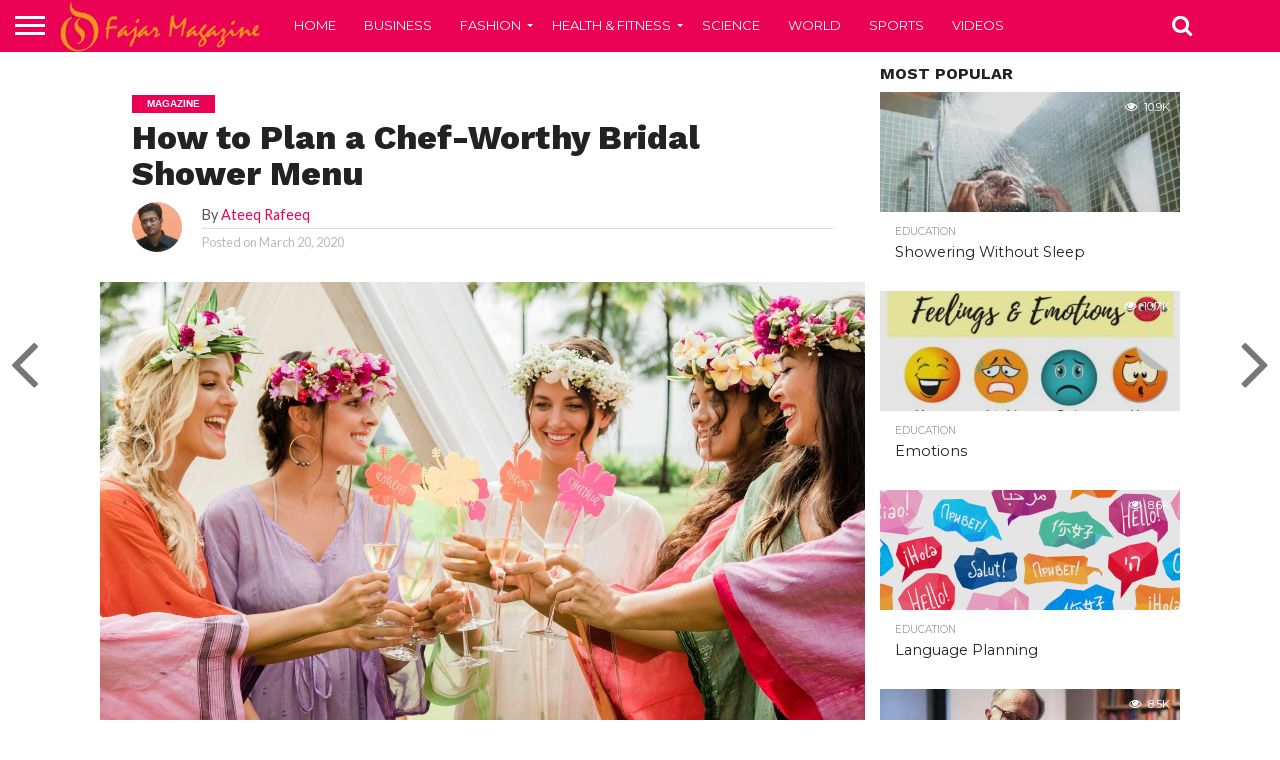

--- FILE ---
content_type: text/html; charset=UTF-8
request_url: https://www.fajarmag.com/how-to-plan-a-chef-worthy-bridal-shower-menu/
body_size: 20510
content:
<!DOCTYPE html>
<html lang="en-US">
<head>
<meta charset="UTF-8" >
<meta name="google-site-verification" content="IQR-RBOwyzLslL2epV9dizKiyXy7qoRJayMBXSSEr_4" />
<meta name="viewport" id="viewport" content="width=device-width, initial-scale=1.0, maximum-scale=1.0, minimum-scale=1.0, user-scalable=no" />
<meta name="lh-site-verification" content="c6004f428bc8d7395dec" />
<meta property="fb:pages" content="506453392844442" />

<link rel="alternate" type="application/rss+xml" title="RSS 2.0" href="https://www.fajarmag.com/feed/" />
<link rel="alternate" type="text/xml" title="RSS .92" href="https://www.fajarmag.com/feed/rss/" />
<link rel="alternate" type="application/atom+xml" title="Atom 0.3" href="https://www.fajarmag.com/feed/atom/" />
<link rel="pingback" href="https://www.fajarmag.com/xmlrpc.php" />

<meta property="og:image" content="https://www.fajarmag.com/wp-content/uploads/2020/03/birdal-shower.jpg" />
<meta name="twitter:image" content="https://www.fajarmag.com/wp-content/uploads/2020/03/birdal-shower.jpg" />

<meta property="og:type" content="article" />
<meta property="og:description" content="0 (0) In the middle of planning her fourth bridal shower for a longtime friend, Karen Palazzini knows from past experience just how important food can be when it comes to keeping the bride-to-be and her guests happy. “Since showers can go on for hours, having a delicious spread ensures your guests will remain in [&hellip;]" />
<meta name="twitter:card" content="summary">
<meta name="twitter:url" content="https://www.fajarmag.com/how-to-plan-a-chef-worthy-bridal-shower-menu/">
<meta name="twitter:title" content="How to Plan a Chef-Worthy Bridal Shower Menu">
<meta name="twitter:description" content="0 (0) In the middle of planning her fourth bridal shower for a longtime friend, Karen Palazzini knows from past experience just how important food can be when it comes to keeping the bride-to-be and her guests happy. “Since showers can go on for hours, having a delicious spread ensures your guests will remain in [&hellip;]">


<meta name='robots' content='index, follow, max-image-preview:large, max-snippet:-1, max-video-preview:-1' />
	<style>img:is([sizes="auto" i], [sizes^="auto," i]) { contain-intrinsic-size: 3000px 1500px }</style>
	<link rel="preload" href="https://www.fajarmag.com/wp-content/plugins/rate-my-post/public/css/fonts/ratemypost.ttf" type="font/ttf" as="font" crossorigin="anonymous">
	<!-- This site is optimized with the Yoast SEO plugin v25.6 - https://yoast.com/wordpress/plugins/seo/ -->
	<title>How to Plan a Chef-Worthy Bridal Shower Menu - Fajar Magazine</title>
	<link rel="canonical" href="https://www.fajarmag.com/how-to-plan-a-chef-worthy-bridal-shower-menu/" />
	<meta property="og:locale" content="en_US" />
	<meta property="og:type" content="article" />
	<meta property="og:title" content="How to Plan a Chef-Worthy Bridal Shower Menu - Fajar Magazine" />
	<meta property="og:description" content="0 (0) In the middle of planning her fourth bridal shower for a longtime friend, Karen Palazzini knows from past experience just how important food can be when it comes to keeping the bride-to-be and her guests happy. “Since showers can go on for hours, having a delicious spread ensures your guests will remain in [&hellip;]" />
	<meta property="og:url" content="https://www.fajarmag.com/how-to-plan-a-chef-worthy-bridal-shower-menu/" />
	<meta property="og:site_name" content="Fajar Magazine" />
	<meta property="article:publisher" content="https://www.facebook.com/fajarmag/" />
	<meta property="article:published_time" content="2020-03-20T23:54:47+00:00" />
	<meta property="article:modified_time" content="2020-03-20T23:54:52+00:00" />
	<meta property="og:image" content="https://www.fajarmag.com/wp-content/uploads/2020/03/birdal-shower.jpg" />
	<meta property="og:image:width" content="1600" />
	<meta property="og:image:height" content="1200" />
	<meta property="og:image:type" content="image/jpeg" />
	<meta name="author" content="Ateeq Rafeeq" />
	<meta name="twitter:card" content="summary_large_image" />
	<meta name="twitter:label1" content="Written by" />
	<meta name="twitter:data1" content="Ateeq Rafeeq" />
	<meta name="twitter:label2" content="Est. reading time" />
	<meta name="twitter:data2" content="4 minutes" />
	<script type="application/ld+json" class="yoast-schema-graph">{"@context":"https://schema.org","@graph":[{"@type":"Article","@id":"https://www.fajarmag.com/how-to-plan-a-chef-worthy-bridal-shower-menu/#article","isPartOf":{"@id":"https://www.fajarmag.com/how-to-plan-a-chef-worthy-bridal-shower-menu/"},"author":{"name":"Ateeq Rafeeq","@id":"https://www.fajarmag.com/#/schema/person/526d1c2792a8f5dfd48a93f98b7283a9"},"headline":"How to Plan a Chef-Worthy Bridal Shower Menu","datePublished":"2020-03-20T23:54:47+00:00","dateModified":"2020-03-20T23:54:52+00:00","mainEntityOfPage":{"@id":"https://www.fajarmag.com/how-to-plan-a-chef-worthy-bridal-shower-menu/"},"wordCount":721,"commentCount":0,"publisher":{"@id":"https://www.fajarmag.com/#organization"},"image":{"@id":"https://www.fajarmag.com/how-to-plan-a-chef-worthy-bridal-shower-menu/#primaryimage"},"thumbnailUrl":"https://www.fajarmag.com/wp-content/uploads/2020/03/birdal-shower.jpg","articleSection":["Magazine"],"inLanguage":"en-US","potentialAction":[{"@type":"CommentAction","name":"Comment","target":["https://www.fajarmag.com/how-to-plan-a-chef-worthy-bridal-shower-menu/#respond"]}]},{"@type":"WebPage","@id":"https://www.fajarmag.com/how-to-plan-a-chef-worthy-bridal-shower-menu/","url":"https://www.fajarmag.com/how-to-plan-a-chef-worthy-bridal-shower-menu/","name":"How to Plan a Chef-Worthy Bridal Shower Menu - Fajar Magazine","isPartOf":{"@id":"https://www.fajarmag.com/#website"},"primaryImageOfPage":{"@id":"https://www.fajarmag.com/how-to-plan-a-chef-worthy-bridal-shower-menu/#primaryimage"},"image":{"@id":"https://www.fajarmag.com/how-to-plan-a-chef-worthy-bridal-shower-menu/#primaryimage"},"thumbnailUrl":"https://www.fajarmag.com/wp-content/uploads/2020/03/birdal-shower.jpg","datePublished":"2020-03-20T23:54:47+00:00","dateModified":"2020-03-20T23:54:52+00:00","breadcrumb":{"@id":"https://www.fajarmag.com/how-to-plan-a-chef-worthy-bridal-shower-menu/#breadcrumb"},"inLanguage":"en-US","potentialAction":[{"@type":"ReadAction","target":["https://www.fajarmag.com/how-to-plan-a-chef-worthy-bridal-shower-menu/"]}]},{"@type":"ImageObject","inLanguage":"en-US","@id":"https://www.fajarmag.com/how-to-plan-a-chef-worthy-bridal-shower-menu/#primaryimage","url":"https://www.fajarmag.com/wp-content/uploads/2020/03/birdal-shower.jpg","contentUrl":"https://www.fajarmag.com/wp-content/uploads/2020/03/birdal-shower.jpg","width":1600,"height":1200,"caption":"bridal shower ideas"},{"@type":"BreadcrumbList","@id":"https://www.fajarmag.com/how-to-plan-a-chef-worthy-bridal-shower-menu/#breadcrumb","itemListElement":[{"@type":"ListItem","position":1,"name":"Home","item":"https://www.fajarmag.com/"},{"@type":"ListItem","position":2,"name":"How to Plan a Chef-Worthy Bridal Shower Menu"}]},{"@type":"WebSite","@id":"https://www.fajarmag.com/#website","url":"https://www.fajarmag.com/","name":"Fajar Magazine","description":"Things to know","publisher":{"@id":"https://www.fajarmag.com/#organization"},"potentialAction":[{"@type":"SearchAction","target":{"@type":"EntryPoint","urlTemplate":"https://www.fajarmag.com/?s={search_term_string}"},"query-input":{"@type":"PropertyValueSpecification","valueRequired":true,"valueName":"search_term_string"}}],"inLanguage":"en-US"},{"@type":"Organization","@id":"https://www.fajarmag.com/#organization","name":"Fajar Magazine","url":"https://www.fajarmag.com/","logo":{"@type":"ImageObject","inLanguage":"en-US","@id":"https://www.fajarmag.com/#/schema/logo/image/","url":"https://www.fajarmag.com/wp-content/uploads/2015/06/fajarmag.png","contentUrl":"https://www.fajarmag.com/wp-content/uploads/2015/06/fajarmag.png","width":346,"height":96,"caption":"Fajar Magazine"},"image":{"@id":"https://www.fajarmag.com/#/schema/logo/image/"},"sameAs":["https://www.facebook.com/fajarmag/"]},{"@type":"Person","@id":"https://www.fajarmag.com/#/schema/person/526d1c2792a8f5dfd48a93f98b7283a9","name":"Ateeq Rafeeq","image":{"@type":"ImageObject","inLanguage":"en-US","@id":"https://www.fajarmag.com/#/schema/person/image/","url":"https://secure.gravatar.com/avatar/472f87fe858b6fc70e00aab9451b23c38a1bd4a068bf88570896f0fb30079ca5?s=96&d=mm&r=g","contentUrl":"https://secure.gravatar.com/avatar/472f87fe858b6fc70e00aab9451b23c38a1bd4a068bf88570896f0fb30079ca5?s=96&d=mm&r=g","caption":"Ateeq Rafeeq"},"url":"https://www.fajarmag.com/author/administrator/"}]}</script>
	<!-- / Yoast SEO plugin. -->


<link rel='dns-prefetch' href='//www.googletagmanager.com' />
<link rel='dns-prefetch' href='//netdna.bootstrapcdn.com' />
<link rel='dns-prefetch' href='//fonts.googleapis.com' />
<link rel='dns-prefetch' href='//pagead2.googlesyndication.com' />
<link rel="alternate" type="application/rss+xml" title="Fajar Magazine &raquo; Feed" href="https://www.fajarmag.com/feed/" />
<link rel="alternate" type="application/rss+xml" title="Fajar Magazine &raquo; Comments Feed" href="https://www.fajarmag.com/comments/feed/" />
<link rel="alternate" type="application/rss+xml" title="Fajar Magazine &raquo; How to Plan a Chef-Worthy Bridal Shower Menu Comments Feed" href="https://www.fajarmag.com/how-to-plan-a-chef-worthy-bridal-shower-menu/feed/" />
<script type="3c5f81108dcd18d2fb1ec8c4-text/javascript">
/* <![CDATA[ */
window._wpemojiSettings = {"baseUrl":"https:\/\/s.w.org\/images\/core\/emoji\/16.0.1\/72x72\/","ext":".png","svgUrl":"https:\/\/s.w.org\/images\/core\/emoji\/16.0.1\/svg\/","svgExt":".svg","source":{"concatemoji":"https:\/\/www.fajarmag.com\/wp-includes\/js\/wp-emoji-release.min.js?ver=6.8.3"}};
/*! This file is auto-generated */
!function(s,n){var o,i,e;function c(e){try{var t={supportTests:e,timestamp:(new Date).valueOf()};sessionStorage.setItem(o,JSON.stringify(t))}catch(e){}}function p(e,t,n){e.clearRect(0,0,e.canvas.width,e.canvas.height),e.fillText(t,0,0);var t=new Uint32Array(e.getImageData(0,0,e.canvas.width,e.canvas.height).data),a=(e.clearRect(0,0,e.canvas.width,e.canvas.height),e.fillText(n,0,0),new Uint32Array(e.getImageData(0,0,e.canvas.width,e.canvas.height).data));return t.every(function(e,t){return e===a[t]})}function u(e,t){e.clearRect(0,0,e.canvas.width,e.canvas.height),e.fillText(t,0,0);for(var n=e.getImageData(16,16,1,1),a=0;a<n.data.length;a++)if(0!==n.data[a])return!1;return!0}function f(e,t,n,a){switch(t){case"flag":return n(e,"\ud83c\udff3\ufe0f\u200d\u26a7\ufe0f","\ud83c\udff3\ufe0f\u200b\u26a7\ufe0f")?!1:!n(e,"\ud83c\udde8\ud83c\uddf6","\ud83c\udde8\u200b\ud83c\uddf6")&&!n(e,"\ud83c\udff4\udb40\udc67\udb40\udc62\udb40\udc65\udb40\udc6e\udb40\udc67\udb40\udc7f","\ud83c\udff4\u200b\udb40\udc67\u200b\udb40\udc62\u200b\udb40\udc65\u200b\udb40\udc6e\u200b\udb40\udc67\u200b\udb40\udc7f");case"emoji":return!a(e,"\ud83e\udedf")}return!1}function g(e,t,n,a){var r="undefined"!=typeof WorkerGlobalScope&&self instanceof WorkerGlobalScope?new OffscreenCanvas(300,150):s.createElement("canvas"),o=r.getContext("2d",{willReadFrequently:!0}),i=(o.textBaseline="top",o.font="600 32px Arial",{});return e.forEach(function(e){i[e]=t(o,e,n,a)}),i}function t(e){var t=s.createElement("script");t.src=e,t.defer=!0,s.head.appendChild(t)}"undefined"!=typeof Promise&&(o="wpEmojiSettingsSupports",i=["flag","emoji"],n.supports={everything:!0,everythingExceptFlag:!0},e=new Promise(function(e){s.addEventListener("DOMContentLoaded",e,{once:!0})}),new Promise(function(t){var n=function(){try{var e=JSON.parse(sessionStorage.getItem(o));if("object"==typeof e&&"number"==typeof e.timestamp&&(new Date).valueOf()<e.timestamp+604800&&"object"==typeof e.supportTests)return e.supportTests}catch(e){}return null}();if(!n){if("undefined"!=typeof Worker&&"undefined"!=typeof OffscreenCanvas&&"undefined"!=typeof URL&&URL.createObjectURL&&"undefined"!=typeof Blob)try{var e="postMessage("+g.toString()+"("+[JSON.stringify(i),f.toString(),p.toString(),u.toString()].join(",")+"));",a=new Blob([e],{type:"text/javascript"}),r=new Worker(URL.createObjectURL(a),{name:"wpTestEmojiSupports"});return void(r.onmessage=function(e){c(n=e.data),r.terminate(),t(n)})}catch(e){}c(n=g(i,f,p,u))}t(n)}).then(function(e){for(var t in e)n.supports[t]=e[t],n.supports.everything=n.supports.everything&&n.supports[t],"flag"!==t&&(n.supports.everythingExceptFlag=n.supports.everythingExceptFlag&&n.supports[t]);n.supports.everythingExceptFlag=n.supports.everythingExceptFlag&&!n.supports.flag,n.DOMReady=!1,n.readyCallback=function(){n.DOMReady=!0}}).then(function(){return e}).then(function(){var e;n.supports.everything||(n.readyCallback(),(e=n.source||{}).concatemoji?t(e.concatemoji):e.wpemoji&&e.twemoji&&(t(e.twemoji),t(e.wpemoji)))}))}((window,document),window._wpemojiSettings);
/* ]]> */
</script>
<link rel='stylesheet' id='wprm-public-css' href='https://www.fajarmag.com/wp-content/plugins/wp-recipe-maker/dist/public-modern.css?ver=10.0.4' type='text/css' media='all' />
<style id='wp-emoji-styles-inline-css' type='text/css'>

	img.wp-smiley, img.emoji {
		display: inline !important;
		border: none !important;
		box-shadow: none !important;
		height: 1em !important;
		width: 1em !important;
		margin: 0 0.07em !important;
		vertical-align: -0.1em !important;
		background: none !important;
		padding: 0 !important;
	}
</style>
<link rel='stylesheet' id='wp-block-library-css' href='https://www.fajarmag.com/wp-includes/css/dist/block-library/style.min.css?ver=6.8.3' type='text/css' media='all' />
<style id='classic-theme-styles-inline-css' type='text/css'>
/*! This file is auto-generated */
.wp-block-button__link{color:#fff;background-color:#32373c;border-radius:9999px;box-shadow:none;text-decoration:none;padding:calc(.667em + 2px) calc(1.333em + 2px);font-size:1.125em}.wp-block-file__button{background:#32373c;color:#fff;text-decoration:none}
</style>
<link rel='stylesheet' id='rate-my-post-css' href='https://www.fajarmag.com/wp-content/plugins/rate-my-post/public/css/rate-my-post.min.css?ver=4.4.3' type='text/css' media='all' />
<style id='global-styles-inline-css' type='text/css'>
:root{--wp--preset--aspect-ratio--square: 1;--wp--preset--aspect-ratio--4-3: 4/3;--wp--preset--aspect-ratio--3-4: 3/4;--wp--preset--aspect-ratio--3-2: 3/2;--wp--preset--aspect-ratio--2-3: 2/3;--wp--preset--aspect-ratio--16-9: 16/9;--wp--preset--aspect-ratio--9-16: 9/16;--wp--preset--color--black: #000000;--wp--preset--color--cyan-bluish-gray: #abb8c3;--wp--preset--color--white: #ffffff;--wp--preset--color--pale-pink: #f78da7;--wp--preset--color--vivid-red: #cf2e2e;--wp--preset--color--luminous-vivid-orange: #ff6900;--wp--preset--color--luminous-vivid-amber: #fcb900;--wp--preset--color--light-green-cyan: #7bdcb5;--wp--preset--color--vivid-green-cyan: #00d084;--wp--preset--color--pale-cyan-blue: #8ed1fc;--wp--preset--color--vivid-cyan-blue: #0693e3;--wp--preset--color--vivid-purple: #9b51e0;--wp--preset--gradient--vivid-cyan-blue-to-vivid-purple: linear-gradient(135deg,rgba(6,147,227,1) 0%,rgb(155,81,224) 100%);--wp--preset--gradient--light-green-cyan-to-vivid-green-cyan: linear-gradient(135deg,rgb(122,220,180) 0%,rgb(0,208,130) 100%);--wp--preset--gradient--luminous-vivid-amber-to-luminous-vivid-orange: linear-gradient(135deg,rgba(252,185,0,1) 0%,rgba(255,105,0,1) 100%);--wp--preset--gradient--luminous-vivid-orange-to-vivid-red: linear-gradient(135deg,rgba(255,105,0,1) 0%,rgb(207,46,46) 100%);--wp--preset--gradient--very-light-gray-to-cyan-bluish-gray: linear-gradient(135deg,rgb(238,238,238) 0%,rgb(169,184,195) 100%);--wp--preset--gradient--cool-to-warm-spectrum: linear-gradient(135deg,rgb(74,234,220) 0%,rgb(151,120,209) 20%,rgb(207,42,186) 40%,rgb(238,44,130) 60%,rgb(251,105,98) 80%,rgb(254,248,76) 100%);--wp--preset--gradient--blush-light-purple: linear-gradient(135deg,rgb(255,206,236) 0%,rgb(152,150,240) 100%);--wp--preset--gradient--blush-bordeaux: linear-gradient(135deg,rgb(254,205,165) 0%,rgb(254,45,45) 50%,rgb(107,0,62) 100%);--wp--preset--gradient--luminous-dusk: linear-gradient(135deg,rgb(255,203,112) 0%,rgb(199,81,192) 50%,rgb(65,88,208) 100%);--wp--preset--gradient--pale-ocean: linear-gradient(135deg,rgb(255,245,203) 0%,rgb(182,227,212) 50%,rgb(51,167,181) 100%);--wp--preset--gradient--electric-grass: linear-gradient(135deg,rgb(202,248,128) 0%,rgb(113,206,126) 100%);--wp--preset--gradient--midnight: linear-gradient(135deg,rgb(2,3,129) 0%,rgb(40,116,252) 100%);--wp--preset--font-size--small: 13px;--wp--preset--font-size--medium: 20px;--wp--preset--font-size--large: 36px;--wp--preset--font-size--x-large: 42px;--wp--preset--spacing--20: 0.44rem;--wp--preset--spacing--30: 0.67rem;--wp--preset--spacing--40: 1rem;--wp--preset--spacing--50: 1.5rem;--wp--preset--spacing--60: 2.25rem;--wp--preset--spacing--70: 3.38rem;--wp--preset--spacing--80: 5.06rem;--wp--preset--shadow--natural: 6px 6px 9px rgba(0, 0, 0, 0.2);--wp--preset--shadow--deep: 12px 12px 50px rgba(0, 0, 0, 0.4);--wp--preset--shadow--sharp: 6px 6px 0px rgba(0, 0, 0, 0.2);--wp--preset--shadow--outlined: 6px 6px 0px -3px rgba(255, 255, 255, 1), 6px 6px rgba(0, 0, 0, 1);--wp--preset--shadow--crisp: 6px 6px 0px rgba(0, 0, 0, 1);}:where(.is-layout-flex){gap: 0.5em;}:where(.is-layout-grid){gap: 0.5em;}body .is-layout-flex{display: flex;}.is-layout-flex{flex-wrap: wrap;align-items: center;}.is-layout-flex > :is(*, div){margin: 0;}body .is-layout-grid{display: grid;}.is-layout-grid > :is(*, div){margin: 0;}:where(.wp-block-columns.is-layout-flex){gap: 2em;}:where(.wp-block-columns.is-layout-grid){gap: 2em;}:where(.wp-block-post-template.is-layout-flex){gap: 1.25em;}:where(.wp-block-post-template.is-layout-grid){gap: 1.25em;}.has-black-color{color: var(--wp--preset--color--black) !important;}.has-cyan-bluish-gray-color{color: var(--wp--preset--color--cyan-bluish-gray) !important;}.has-white-color{color: var(--wp--preset--color--white) !important;}.has-pale-pink-color{color: var(--wp--preset--color--pale-pink) !important;}.has-vivid-red-color{color: var(--wp--preset--color--vivid-red) !important;}.has-luminous-vivid-orange-color{color: var(--wp--preset--color--luminous-vivid-orange) !important;}.has-luminous-vivid-amber-color{color: var(--wp--preset--color--luminous-vivid-amber) !important;}.has-light-green-cyan-color{color: var(--wp--preset--color--light-green-cyan) !important;}.has-vivid-green-cyan-color{color: var(--wp--preset--color--vivid-green-cyan) !important;}.has-pale-cyan-blue-color{color: var(--wp--preset--color--pale-cyan-blue) !important;}.has-vivid-cyan-blue-color{color: var(--wp--preset--color--vivid-cyan-blue) !important;}.has-vivid-purple-color{color: var(--wp--preset--color--vivid-purple) !important;}.has-black-background-color{background-color: var(--wp--preset--color--black) !important;}.has-cyan-bluish-gray-background-color{background-color: var(--wp--preset--color--cyan-bluish-gray) !important;}.has-white-background-color{background-color: var(--wp--preset--color--white) !important;}.has-pale-pink-background-color{background-color: var(--wp--preset--color--pale-pink) !important;}.has-vivid-red-background-color{background-color: var(--wp--preset--color--vivid-red) !important;}.has-luminous-vivid-orange-background-color{background-color: var(--wp--preset--color--luminous-vivid-orange) !important;}.has-luminous-vivid-amber-background-color{background-color: var(--wp--preset--color--luminous-vivid-amber) !important;}.has-light-green-cyan-background-color{background-color: var(--wp--preset--color--light-green-cyan) !important;}.has-vivid-green-cyan-background-color{background-color: var(--wp--preset--color--vivid-green-cyan) !important;}.has-pale-cyan-blue-background-color{background-color: var(--wp--preset--color--pale-cyan-blue) !important;}.has-vivid-cyan-blue-background-color{background-color: var(--wp--preset--color--vivid-cyan-blue) !important;}.has-vivid-purple-background-color{background-color: var(--wp--preset--color--vivid-purple) !important;}.has-black-border-color{border-color: var(--wp--preset--color--black) !important;}.has-cyan-bluish-gray-border-color{border-color: var(--wp--preset--color--cyan-bluish-gray) !important;}.has-white-border-color{border-color: var(--wp--preset--color--white) !important;}.has-pale-pink-border-color{border-color: var(--wp--preset--color--pale-pink) !important;}.has-vivid-red-border-color{border-color: var(--wp--preset--color--vivid-red) !important;}.has-luminous-vivid-orange-border-color{border-color: var(--wp--preset--color--luminous-vivid-orange) !important;}.has-luminous-vivid-amber-border-color{border-color: var(--wp--preset--color--luminous-vivid-amber) !important;}.has-light-green-cyan-border-color{border-color: var(--wp--preset--color--light-green-cyan) !important;}.has-vivid-green-cyan-border-color{border-color: var(--wp--preset--color--vivid-green-cyan) !important;}.has-pale-cyan-blue-border-color{border-color: var(--wp--preset--color--pale-cyan-blue) !important;}.has-vivid-cyan-blue-border-color{border-color: var(--wp--preset--color--vivid-cyan-blue) !important;}.has-vivid-purple-border-color{border-color: var(--wp--preset--color--vivid-purple) !important;}.has-vivid-cyan-blue-to-vivid-purple-gradient-background{background: var(--wp--preset--gradient--vivid-cyan-blue-to-vivid-purple) !important;}.has-light-green-cyan-to-vivid-green-cyan-gradient-background{background: var(--wp--preset--gradient--light-green-cyan-to-vivid-green-cyan) !important;}.has-luminous-vivid-amber-to-luminous-vivid-orange-gradient-background{background: var(--wp--preset--gradient--luminous-vivid-amber-to-luminous-vivid-orange) !important;}.has-luminous-vivid-orange-to-vivid-red-gradient-background{background: var(--wp--preset--gradient--luminous-vivid-orange-to-vivid-red) !important;}.has-very-light-gray-to-cyan-bluish-gray-gradient-background{background: var(--wp--preset--gradient--very-light-gray-to-cyan-bluish-gray) !important;}.has-cool-to-warm-spectrum-gradient-background{background: var(--wp--preset--gradient--cool-to-warm-spectrum) !important;}.has-blush-light-purple-gradient-background{background: var(--wp--preset--gradient--blush-light-purple) !important;}.has-blush-bordeaux-gradient-background{background: var(--wp--preset--gradient--blush-bordeaux) !important;}.has-luminous-dusk-gradient-background{background: var(--wp--preset--gradient--luminous-dusk) !important;}.has-pale-ocean-gradient-background{background: var(--wp--preset--gradient--pale-ocean) !important;}.has-electric-grass-gradient-background{background: var(--wp--preset--gradient--electric-grass) !important;}.has-midnight-gradient-background{background: var(--wp--preset--gradient--midnight) !important;}.has-small-font-size{font-size: var(--wp--preset--font-size--small) !important;}.has-medium-font-size{font-size: var(--wp--preset--font-size--medium) !important;}.has-large-font-size{font-size: var(--wp--preset--font-size--large) !important;}.has-x-large-font-size{font-size: var(--wp--preset--font-size--x-large) !important;}
:where(.wp-block-post-template.is-layout-flex){gap: 1.25em;}:where(.wp-block-post-template.is-layout-grid){gap: 1.25em;}
:where(.wp-block-columns.is-layout-flex){gap: 2em;}:where(.wp-block-columns.is-layout-grid){gap: 2em;}
:root :where(.wp-block-pullquote){font-size: 1.5em;line-height: 1.6;}
</style>
<link rel='stylesheet' id='mvp-reset-css' href='https://www.fajarmag.com/wp-content/themes/flex-mag/css/reset.css?ver=6.8.3' type='text/css' media='all' />
<link rel='stylesheet' id='mvp-fontawesome-css' href='//netdna.bootstrapcdn.com/font-awesome/4.7.0/css/font-awesome.css?ver=6.8.3' type='text/css' media='all' />
<link rel='stylesheet' id='mvp-style-css' href='https://www.fajarmag.com/wp-content/themes/flex-mag/style.css?ver=6.8.3' type='text/css' media='all' />
<!--[if lt IE 10]>
<link rel='stylesheet' id='mvp-iecss-css' href='https://www.fajarmag.com/wp-content/themes/flex-mag/css/iecss.css?ver=6.8.3' type='text/css' media='all' />
<![endif]-->
<link rel='stylesheet' id='mvp-fonts-css' href='//fonts.googleapis.com/css?family=Oswald%3A400%2C700%7CLato%3A400%2C700%7CWork+Sans%3A900%7CMontserrat%3A400%2C700%7COpen+Sans%3A800%7CPlayfair+Display%3A400%2C700%2C900%7CQuicksand%7CRaleway%3A200%2C400%2C700%7CRoboto+Slab%3A400%2C700%7CWork+Sans%3A100%2C200%2C300%2C400%2C500%2C600%2C700%2C800%2C900%7CMontserrat%3A100%2C200%2C300%2C400%2C500%2C600%2C700%2C800%2C900%7CWork+Sans%3A100%2C200%2C300%2C400%2C500%2C600%2C700%2C800%2C900%7CLato%3A100%2C200%2C300%2C400%2C500%2C600%2C700%2C800%2C900%7CMontserrat%3A100%2C200%2C300%2C400%2C500%2C600%2C700%2C800%2C900%26subset%3Dlatin%2Clatin-ext%2Ccyrillic%2Ccyrillic-ext%2Cgreek-ext%2Cgreek%2Cvietnamese' type='text/css' media='all' />
<link rel='stylesheet' id='mvp-media-queries-css' href='https://www.fajarmag.com/wp-content/themes/flex-mag/css/media-queries.css?ver=6.8.3' type='text/css' media='all' />
<script type="3c5f81108dcd18d2fb1ec8c4-text/javascript" src="https://www.fajarmag.com/wp-includes/js/jquery/jquery.min.js?ver=3.7.1" id="jquery-core-js"></script>
<script type="3c5f81108dcd18d2fb1ec8c4-text/javascript" src="https://www.fajarmag.com/wp-includes/js/jquery/jquery-migrate.min.js?ver=3.4.1" id="jquery-migrate-js"></script>

<!-- Google tag (gtag.js) snippet added by Site Kit -->
<!-- Google Analytics snippet added by Site Kit -->
<script type="3c5f81108dcd18d2fb1ec8c4-text/javascript" src="https://www.googletagmanager.com/gtag/js?id=GT-TXXPGVK" id="google_gtagjs-js" async></script>
<script type="3c5f81108dcd18d2fb1ec8c4-text/javascript" id="google_gtagjs-js-after">
/* <![CDATA[ */
window.dataLayer = window.dataLayer || [];function gtag(){dataLayer.push(arguments);}
gtag("set","linker",{"domains":["www.fajarmag.com"]});
gtag("js", new Date());
gtag("set", "developer_id.dZTNiMT", true);
gtag("config", "GT-TXXPGVK");
/* ]]> */
</script>
<link rel="https://api.w.org/" href="https://www.fajarmag.com/wp-json/" /><link rel="alternate" title="JSON" type="application/json" href="https://www.fajarmag.com/wp-json/wp/v2/posts/3783" /><link rel="EditURI" type="application/rsd+xml" title="RSD" href="https://www.fajarmag.com/xmlrpc.php?rsd" />
<meta name="generator" content="WordPress 6.8.3" />
<link rel='shortlink' href='https://www.fajarmag.com/?p=3783' />
<link rel="alternate" title="oEmbed (JSON)" type="application/json+oembed" href="https://www.fajarmag.com/wp-json/oembed/1.0/embed?url=https%3A%2F%2Fwww.fajarmag.com%2Fhow-to-plan-a-chef-worthy-bridal-shower-menu%2F" />
<link rel="alternate" title="oEmbed (XML)" type="text/xml+oembed" href="https://www.fajarmag.com/wp-json/oembed/1.0/embed?url=https%3A%2F%2Fwww.fajarmag.com%2Fhow-to-plan-a-chef-worthy-bridal-shower-menu%2F&#038;format=xml" />
<meta name="generator" content="Site Kit by Google 1.158.0" /><style type="text/css"> .tippy-box[data-theme~="wprm"] { background-color: #333333; color: #FFFFFF; } .tippy-box[data-theme~="wprm"][data-placement^="top"] > .tippy-arrow::before { border-top-color: #333333; } .tippy-box[data-theme~="wprm"][data-placement^="bottom"] > .tippy-arrow::before { border-bottom-color: #333333; } .tippy-box[data-theme~="wprm"][data-placement^="left"] > .tippy-arrow::before { border-left-color: #333333; } .tippy-box[data-theme~="wprm"][data-placement^="right"] > .tippy-arrow::before { border-right-color: #333333; } .tippy-box[data-theme~="wprm"] a { color: #FFFFFF; } .wprm-comment-rating svg { width: 18px !important; height: 18px !important; } img.wprm-comment-rating { width: 90px !important; height: 18px !important; } body { --comment-rating-star-color: #343434; } body { --wprm-popup-font-size: 16px; } body { --wprm-popup-background: #ffffff; } body { --wprm-popup-title: #000000; } body { --wprm-popup-content: #444444; } body { --wprm-popup-button-background: #444444; } body { --wprm-popup-button-text: #ffffff; }</style><style type="text/css">.wprm-glossary-term {color: #5A822B;text-decoration: underline;cursor: help;}</style><style type="text/css">.wprm-recipe-template-snippet-basic-buttons {
    font-family: inherit; /* wprm_font_family type=font */
    font-size: 0.9em; /* wprm_font_size type=font_size */
    text-align: center; /* wprm_text_align type=align */
    margin-top: 0px; /* wprm_margin_top type=size */
    margin-bottom: 10px; /* wprm_margin_bottom type=size */
}
.wprm-recipe-template-snippet-basic-buttons a  {
    margin: 5px; /* wprm_margin_button type=size */
    margin: 5px; /* wprm_margin_button type=size */
}

.wprm-recipe-template-snippet-basic-buttons a:first-child {
    margin-left: 0;
}
.wprm-recipe-template-snippet-basic-buttons a:last-child {
    margin-right: 0;
}.wprm-recipe-template-meadow {
    margin: 20px auto;
    background-color: #ffffff; /* wprm_background type=color */
    font-family: "Inter", sans-serif; /* wprm_main_font_family type=font */
    font-size: 16px; /* wprm_main_font_size type=font_size */
    line-height: 1.5em; /* wprm_main_line_height type=font_size */
    color: #000000; /* wprm_main_text type=color */
    max-width: 1600px; /* wprm_max_width type=size */

    --meadow-accent-color: #747B2D; /* wprm_accent_color type=color */
    --meadow-main-background-color: #F3F4EC; /* wprm_main_background_color type=color */

    border: 0;
    border-top: 1px solid var(--meadow-accent-color);

    --meadow-list-border-color: #DEB538; /* wprm_list_border_color type=color */
}
.wprm-recipe-template-meadow a {
    color: #000000; /* wprm_link type=color */
}
.wprm-recipe-template-meadow p, .wprm-recipe-template-meadow li {
    font-family: "Inter", sans-serif; /* wprm_main_font_family type=font */
    font-size: 1em;
    line-height: 1.5em; /* wprm_main_line_height type=font_size */
}
.wprm-recipe-template-meadow li {
    margin: 0 0 0 32px;
    padding: 0;
}
.rtl .wprm-recipe-template-meadow li {
    margin: 0 32px 0 0;
}
.wprm-recipe-template-meadow ol, .wprm-recipe-template-meadow ul {
    margin: 0;
    padding: 0;
}
.wprm-recipe-template-meadow br {
    display: none;
}
.wprm-recipe-template-meadow .wprm-recipe-name,
.wprm-recipe-template-meadow .wprm-recipe-header {
    font-family: "Gloock", serif; /* wprm_header_font_family type=font */
    color: #1e1e1e; /* wprm_header_text type=color */
    line-height: 1.3em; /* wprm_header_line_height type=font_size */
}
.wprm-recipe-template-meadow .wprm-recipe-header * {
    font-family: "Inter", sans-serif; /* wprm_main_font_family type=font */
}
.wprm-recipe-template-meadow h1,
.wprm-recipe-template-meadow h2,
.wprm-recipe-template-meadow h3,
.wprm-recipe-template-meadow h4,
.wprm-recipe-template-meadow h5,
.wprm-recipe-template-meadow h6 {
    font-family: "Gloock", serif; /* wprm_header_font_family type=font */
    color: #1e1e1e; /* wprm_header_text type=color */
    line-height: 1.3em; /* wprm_header_line_height type=font_size */
    margin: 0;
    padding: 0;
}
.wprm-recipe-template-meadow .wprm-recipe-header {
    margin-top: 1.2em;
}
.wprm-recipe-template-meadow h1 {
    font-size: 2.2em; /* wprm_h1_size type=font_size */
}
.wprm-recipe-template-meadow h2 {
    font-size: 2.2em; /* wprm_h2_size type=font_size */
}
.wprm-recipe-template-meadow h3 {
    font-size: 1.8em; /* wprm_h3_size type=font_size */
}
.wprm-recipe-template-meadow h4 {
    font-size: 1em; /* wprm_h4_size type=font_size */
}
.wprm-recipe-template-meadow h5 {
    font-size: 1em; /* wprm_h5_size type=font_size */
}
.wprm-recipe-template-meadow h6 {
    font-size: 1em; /* wprm_h6_size type=font_size */
}
.wprm-recipe-template-meadow .meadow-header-meta {
    max-width: 800px;
    margin: 0 auto;
}.wprm-recipe-template-compact-howto {
    margin: 20px auto;
    background-color: #fafafa; /* wprm_background type=color */
    font-family: -apple-system, BlinkMacSystemFont, "Segoe UI", Roboto, Oxygen-Sans, Ubuntu, Cantarell, "Helvetica Neue", sans-serif; /* wprm_main_font_family type=font */
    font-size: 0.9em; /* wprm_main_font_size type=font_size */
    line-height: 1.5em; /* wprm_main_line_height type=font_size */
    color: #333333; /* wprm_main_text type=color */
    max-width: 650px; /* wprm_max_width type=size */
}
.wprm-recipe-template-compact-howto a {
    color: #3498db; /* wprm_link type=color */
}
.wprm-recipe-template-compact-howto p, .wprm-recipe-template-compact-howto li {
    font-family: -apple-system, BlinkMacSystemFont, "Segoe UI", Roboto, Oxygen-Sans, Ubuntu, Cantarell, "Helvetica Neue", sans-serif; /* wprm_main_font_family type=font */
    font-size: 1em !important;
    line-height: 1.5em !important; /* wprm_main_line_height type=font_size */
}
.wprm-recipe-template-compact-howto li {
    margin: 0 0 0 32px !important;
    padding: 0 !important;
}
.rtl .wprm-recipe-template-compact-howto li {
    margin: 0 32px 0 0 !important;
}
.wprm-recipe-template-compact-howto ol, .wprm-recipe-template-compact-howto ul {
    margin: 0 !important;
    padding: 0 !important;
}
.wprm-recipe-template-compact-howto br {
    display: none;
}
.wprm-recipe-template-compact-howto .wprm-recipe-name,
.wprm-recipe-template-compact-howto .wprm-recipe-header {
    font-family: -apple-system, BlinkMacSystemFont, "Segoe UI", Roboto, Oxygen-Sans, Ubuntu, Cantarell, "Helvetica Neue", sans-serif; /* wprm_header_font_family type=font */
    color: #000000; /* wprm_header_text type=color */
    line-height: 1.3em; /* wprm_header_line_height type=font_size */
}
.wprm-recipe-template-compact-howto .wprm-recipe-header * {
    font-family: -apple-system, BlinkMacSystemFont, "Segoe UI", Roboto, Oxygen-Sans, Ubuntu, Cantarell, "Helvetica Neue", sans-serif; /* wprm_main_font_family type=font */
}
.wprm-recipe-template-compact-howto h1,
.wprm-recipe-template-compact-howto h2,
.wprm-recipe-template-compact-howto h3,
.wprm-recipe-template-compact-howto h4,
.wprm-recipe-template-compact-howto h5,
.wprm-recipe-template-compact-howto h6 {
    font-family: -apple-system, BlinkMacSystemFont, "Segoe UI", Roboto, Oxygen-Sans, Ubuntu, Cantarell, "Helvetica Neue", sans-serif; /* wprm_header_font_family type=font */
    color: #212121; /* wprm_header_text type=color */
    line-height: 1.3em; /* wprm_header_line_height type=font_size */
    margin: 0 !important;
    padding: 0 !important;
}
.wprm-recipe-template-compact-howto .wprm-recipe-header {
    margin-top: 1.2em !important;
}
.wprm-recipe-template-compact-howto h1 {
    font-size: 2em; /* wprm_h1_size type=font_size */
}
.wprm-recipe-template-compact-howto h2 {
    font-size: 1.8em; /* wprm_h2_size type=font_size */
}
.wprm-recipe-template-compact-howto h3 {
    font-size: 1.2em; /* wprm_h3_size type=font_size */
}
.wprm-recipe-template-compact-howto h4 {
    font-size: 1em; /* wprm_h4_size type=font_size */
}
.wprm-recipe-template-compact-howto h5 {
    font-size: 1em; /* wprm_h5_size type=font_size */
}
.wprm-recipe-template-compact-howto h6 {
    font-size: 1em; /* wprm_h6_size type=font_size */
}.wprm-recipe-template-compact-howto {
	border-style: solid; /* wprm_border_style type=border */
	border-width: 1px; /* wprm_border_width type=size */
	border-color: #777777; /* wprm_border type=color */
	border-radius: 0px; /* wprm_border_radius type=size */
	padding: 10px;
}</style>
<style type='text/css'>

#wallpaper {
	background: url() no-repeat 50% 0;
	}
body,
.blog-widget-text p,
.feat-widget-text p,
.post-info-right,
span.post-excerpt,
span.feat-caption,
span.soc-count-text,
#content-main p,
#commentspopup .comments-pop,
.archive-list-text p,
.author-box-bot p,
#post-404 p,
.foot-widget,
#home-feat-text p,
.feat-top2-left-text p,
.feat-wide1-text p,
.feat-wide4-text p,
#content-main table,
.foot-copy p,
.video-main-text p {
	font-family: 'Lato', sans-serif;
	}

a,
a:visited,
.post-info-name a {
	color: #eb0254;
	}

a:hover {
	color: #999999;
	}

.fly-but-wrap,
span.feat-cat,
span.post-head-cat,
.prev-next-text a,
.prev-next-text a:visited,
.prev-next-text a:hover {
	background: #eb0254;
	}

.fly-but-wrap {
	background: #eb0254;
	}

.fly-but-wrap span {
	background: #ffffff;
	}

.woocommerce .star-rating span:before {
	color: #eb0254;
	}

.woocommerce .widget_price_filter .ui-slider .ui-slider-range,
.woocommerce .widget_price_filter .ui-slider .ui-slider-handle {
	background-color: #eb0254;
	}

.woocommerce span.onsale,
.woocommerce #respond input#submit.alt,
.woocommerce a.button.alt,
.woocommerce button.button.alt,
.woocommerce input.button.alt,
.woocommerce #respond input#submit.alt:hover,
.woocommerce a.button.alt:hover,
.woocommerce button.button.alt:hover,
.woocommerce input.button.alt:hover {
	background-color: #eb0254;
	}

span.post-header {
	border-top: 4px solid #eb0254;
	}

#main-nav-wrap,
nav.main-menu-wrap,
.nav-logo,
.nav-right-wrap,
.nav-menu-out,
.nav-logo-out,
#head-main-top {
	-webkit-backface-visibility: hidden;
	background: #eb0254;
	}

nav.main-menu-wrap ul li a,
.nav-menu-out:hover ul li:hover a,
.nav-menu-out:hover span.nav-search-but:hover i,
.nav-menu-out:hover span.nav-soc-but:hover i,
span.nav-search-but i,
span.nav-soc-but i {
	color: #ffffff;
	}

.nav-menu-out:hover li.menu-item-has-children:hover a:after,
nav.main-menu-wrap ul li.menu-item-has-children a:after {
	border-color: #ffffff transparent transparent transparent;
	}

.nav-menu-out:hover ul li a,
.nav-menu-out:hover span.nav-search-but i,
.nav-menu-out:hover span.nav-soc-but i {
	color: #fdacc8;
	}

.nav-menu-out:hover li.menu-item-has-children a:after {
	border-color: #fdacc8 transparent transparent transparent;
	}

.nav-menu-out:hover ul li ul.mega-list li a,
.side-list-text p,
.row-widget-text p,
.blog-widget-text h2,
.feat-widget-text h2,
.archive-list-text h2,
h2.author-list-head a,
.mvp-related-text a {
	color: #222222;
	}

ul.mega-list li:hover a,
ul.side-list li:hover .side-list-text p,
ul.row-widget-list li:hover .row-widget-text p,
ul.blog-widget-list li:hover .blog-widget-text h2,
.feat-widget-wrap:hover .feat-widget-text h2,
ul.archive-list li:hover .archive-list-text h2,
ul.archive-col-list li:hover .archive-list-text h2,
h2.author-list-head a:hover,
.mvp-related-posts ul li:hover .mvp-related-text a {
	color: #999999 !important;
	}

span.more-posts-text,
a.inf-more-but,
#comments-button a,
#comments-button span.comment-but-text {
	border: 1px solid #eb0254;
	}

span.more-posts-text,
a.inf-more-but,
#comments-button a,
#comments-button span.comment-but-text {
	color: #eb0254 !important;
	}

#comments-button a:hover,
#comments-button span.comment-but-text:hover,
a.inf-more-but:hover,
span.more-posts-text:hover {
	background: #eb0254;
	}

nav.main-menu-wrap ul li a,
ul.col-tabs li a,
nav.fly-nav-menu ul li a,
.foot-menu .menu li a {
	font-family: 'Montserrat', sans-serif;
	}

.feat-top2-right-text h2,
.side-list-text p,
.side-full-text p,
.row-widget-text p,
.feat-widget-text h2,
.blog-widget-text h2,
.prev-next-text a,
.prev-next-text a:visited,
.prev-next-text a:hover,
span.post-header,
.archive-list-text h2,
#woo-content h1.page-title,
.woocommerce div.product .product_title,
.woocommerce ul.products li.product h3,
.video-main-text h2,
.mvp-related-text a {
	font-family: 'Montserrat', sans-serif;
	}

.feat-wide-sub-text h2,
#home-feat-text h2,
.feat-top2-left-text h2,
.feat-wide1-text h2,
.feat-wide4-text h2,
.feat-wide5-text h2,
h1.post-title,
#content-main h1.post-title,
#post-404 h1,
h1.post-title-wide,
#content-main blockquote p,
#commentspopup #content-main h1 {
	font-family: 'Work Sans', sans-serif;
	}

h3.home-feat-title,
h3.side-list-title,
#infscr-loading,
.score-nav-menu select,
h1.cat-head,
h1.arch-head,
h2.author-list-head,
h3.foot-head,
.woocommerce ul.product_list_widget span.product-title,
.woocommerce ul.product_list_widget li a,
.woocommerce #reviews #comments ol.commentlist li .comment-text p.meta,
.woocommerce .related h2,
.woocommerce div.product .woocommerce-tabs .panel h2,
.woocommerce div.product .product_title,
#content-main h1,
#content-main h2,
#content-main h3,
#content-main h4,
#content-main h5,
#content-main h6 {
	font-family: 'Work Sans', sans-serif;
	}

</style>
	
<style type="text/css">


.post-cont-out,
.post-cont-in {
	margin-right: 0;
	}
.home-wrap-out2,
.home-wrap-in2 {
	margin-left: 0;
	}
@media screen and (max-width: 1099px) and (min-width: 768px) {
	.col-tabs-wrap {
		display: none;
		}
	.home .tabs-top-marg {
		margin-top: 50px !important;
		}
	.home .fixed {
		-webkit-box-shadow: 0 2px 3px 0 rgba(0,0,0,0.3);
	 	   -moz-box-shadow: 0 2px 3px 0 rgba(0,0,0,0.3);
	  	    -ms-box-shadow: 0 2px 3px 0 rgba(0,0,0,0.3);
	   	     -o-box-shadow: 0 2px 3px 0 rgba(0,0,0,0.3);
			box-shadow: 0 2px 3px 0 rgba(0,0,0,0.3);
		}
}
@media screen and (max-width: 767px) {
	ul.col-tabs li.latest-col-tab {
		display: none;
		}
	ul.col-tabs li {
		width: 50%;
		}
}








	

</style>


<!-- Google AdSense meta tags added by Site Kit -->
<meta name="google-adsense-platform-account" content="ca-host-pub-2644536267352236">
<meta name="google-adsense-platform-domain" content="sitekit.withgoogle.com">
<!-- End Google AdSense meta tags added by Site Kit -->

<!-- Google AdSense snippet added by Site Kit -->
<script type="3c5f81108dcd18d2fb1ec8c4-text/javascript" async="async" src="https://pagead2.googlesyndication.com/pagead/js/adsbygoogle.js?client=ca-pub-5632357472523669&amp;host=ca-host-pub-2644536267352236" crossorigin="anonymous"></script>

<!-- End Google AdSense snippet added by Site Kit -->
<link rel="icon" href="https://www.fajarmag.com/wp-content/uploads/2015/06/cropped-favico-150x150.png" sizes="32x32" />
<link rel="icon" href="https://www.fajarmag.com/wp-content/uploads/2015/06/cropped-favico-300x300.png" sizes="192x192" />
<link rel="apple-touch-icon" href="https://www.fajarmag.com/wp-content/uploads/2015/06/cropped-favico-300x300.png" />
<meta name="msapplication-TileImage" content="https://www.fajarmag.com/wp-content/uploads/2015/06/cropped-favico-300x300.png" />
		<style type="text/css" id="wp-custom-css">
			.type-post #content-main img {
	max-width:100%;
	margin-bottom:25px;
	margin-top:25px;
}
.type-post #content-main img.alignleft {
	margin-top:0px;
}
.type-post #content-main a {
	color:#2f2f2f;
}
.wp-block-code {
	padding:30px;
	margin-bottom:30px;
}
.type-post #content-main ol {
    list-style: outside;
    margin: 0 40px 20px;
    list-style-type: decimal;
	 padding-left:20px;
}
.type-post #content-main h2 {
	margin-top:25px;
	font-size:26px;
}
.type-post #content-main ul,
.type-post #content-main a,
.type-post #content-main ol,
.type-post #content-main ul li,
.type-post #content-main ol li,
.type-post #content-main p {
	font-size:18px !important;
	line-height:1.70 !important;
}
.type-post #content-main a.button {
	line-height:40px !important;
}
.type-post #content-main ul li,
.type-post #content-main ol li {
	margin-bottom:15px;
	padding-left:15px;
}
.type-post #content-main p {
    margin: 0 0 30px !important;
    padding: 0;
}
.type-post #content-main h2 a,
.type-post #content-main h2 {
	font-size: 30px;
  letter-spacing: -1px;
  line-height: 1.4;
  margin: 0 0 20px !important;
	margin-top:35px !important;
}
.type-post #content-main h3 a,
.type-post #content-main h3 {
	font-size: 26px !important;
  letter-spacing: -0.5px;
  line-height: 1.4 !important;
  margin: 40px 0 20px !important;
}
.type-post #content-main h4 {
  line-height: 1.2;
  margin: 0 0 20px !important;
	margin-top:40px !important;
}
.type-post #content-main h5,
.type-post #content-main h6 {
  line-height: 1.2;
  margin: 0 0 20px !important;
}
.type-post #content-main a.button {
	color:#FFF;
}
.type-post #content-main a:hover {
	color:#2a2a2a;
}
.type-post #content-main a {
	color:#11d4ab;
}
#content-main h1, #content-main h2, #content-main h3, #content-main h4, #content-main h5, #content-main h6 {
	text-transform:none;
	font-weight:600;
}		</style>
		
</head>

<body class="wp-singular post-template-default single single-post postid-3783 single-format-standard wp-custom-logo wp-embed-responsive wp-theme-flex-mag">
	<div id="site" class="left relative">
		<div id="site-wrap" class="left relative">
						<div id="fly-wrap">
	<div class="fly-wrap-out">
		<div class="fly-side-wrap">
			<ul class="fly-bottom-soc left relative">
																																					<li class="rss-soc">
						<a href="https://www.fajarmag.com/feed/rss/" target="_blank">
						<i class="fa fa-rss fa-2"></i>
						</a>
					</li>
							</ul>
		</div><!--fly-side-wrap-->
		<div class="fly-wrap-in">
			<div id="fly-menu-wrap">
				<nav class="fly-nav-menu left relative">
					<div class="menu"><ul>
<li class="page_item page-item-122521"><a href="https://www.fajarmag.com/about-us/">About Us</a></li>
<li class="page_item page-item-287 current_page_parent"><a href="https://www.fajarmag.com/blog/">Blog</a></li>
<li class="page_item page-item-5934"><a href="https://www.fajarmag.com/contact-us/">Contact Us</a></li>
<li class="page_item page-item-2920"><a href="https://www.fajarmag.com/privacy-policy/">Privacy Policy</a></li>
<li class="page_item page-item-131"><a href="https://www.fajarmag.com/">Things to know</a></li>
</ul></div>
				</nav>
			</div><!--fly-menu-wrap-->
		</div><!--fly-wrap-in-->
	</div><!--fly-wrap-out-->
</div><!--fly-wrap-->			<div id="head-main-wrap" class="left relative">
				<div id="head-main-top" class="left relative">
																														</div><!--head-main-top-->
				<div id="main-nav-wrap">
					<div class="nav-out">
						<div class="nav-in">
							<div id="main-nav-cont" class="left" itemscope itemtype="http://schema.org/Organization">
								<div class="nav-logo-out">
									<div class="nav-left-wrap left relative">
										<div class="fly-but-wrap left relative">
											<span></span>
											<span></span>
											<span></span>
											<span></span>
										</div><!--fly-but-wrap-->
																					<div class="nav-logo left">
																									<a itemprop="url" href="https://www.fajarmag.com/"><img itemprop="logo" src="https://www.fajarmag.com/wp-content/uploads/2015/06/cropped-cropped-fajarmag.png" alt="Fajar Magazine" data-rjs="2" /></a>
																																					<h2 class="mvp-logo-title">Fajar Magazine</h2>
																							</div><!--nav-logo-->
																			</div><!--nav-left-wrap-->
									<div class="nav-logo-in">
										<div class="nav-menu-out">
											<div class="nav-menu-in">
												<nav class="main-menu-wrap left">
													<div class="menu-primary-navigation-container"><ul id="menu-primary-navigation" class="menu"><li id="menu-item-767" class="menu-item menu-item-type-custom menu-item-object-custom menu-item-home menu-item-767"><a href="https://www.fajarmag.com/">Home</a></li>
<li id="menu-item-753" class="menu-item menu-item-type-taxonomy menu-item-object-category menu-item-753"><a href="https://www.fajarmag.com/category/business/">Business</a></li>
<li id="menu-item-754" class="menu-item menu-item-type-taxonomy menu-item-object-category menu-item-has-children menu-item-754"><a href="https://www.fajarmag.com/category/fashion/">Fashion</a>
<ul class="sub-menu">
	<li id="menu-item-755" class="menu-item menu-item-type-taxonomy menu-item-object-category menu-item-755"><a href="https://www.fajarmag.com/category/beauty/">Beauty</a></li>
	<li id="menu-item-756" class="menu-item menu-item-type-taxonomy menu-item-object-category menu-item-756"><a href="https://www.fajarmag.com/category/beauty/hair/">Hair</a></li>
	<li id="menu-item-759" class="menu-item menu-item-type-taxonomy menu-item-object-category menu-item-759"><a href="https://www.fajarmag.com/category/beauty/makeup-skincare/">Makeup &amp; Skincare</a></li>
</ul>
</li>
<li id="menu-item-757" class="menu-item menu-item-type-taxonomy menu-item-object-category menu-item-has-children menu-item-757"><a href="https://www.fajarmag.com/category/health-fitness/">Health &amp; Fitness</a>
<ul class="sub-menu">
	<li id="menu-item-121608" class="menu-item menu-item-type-taxonomy menu-item-object-category menu-item-121608"><a href="https://www.fajarmag.com/category/medical/">Medical</a></li>
	<li id="menu-item-794" class="menu-item menu-item-type-taxonomy menu-item-object-category menu-item-794"><a href="https://www.fajarmag.com/category/food/">Food</a></li>
</ul>
</li>
<li id="menu-item-761" class="menu-item menu-item-type-taxonomy menu-item-object-category menu-item-761"><a href="https://www.fajarmag.com/category/science-and-technology/">Science</a></li>
<li id="menu-item-763" class="menu-item menu-item-type-taxonomy menu-item-object-category menu-item-763"><a href="https://www.fajarmag.com/category/world/">World</a></li>
<li id="menu-item-765" class="menu-item menu-item-type-taxonomy menu-item-object-category menu-item-765"><a href="https://www.fajarmag.com/category/sports/">Sports</a></li>
<li id="menu-item-766" class="menu-item menu-item-type-taxonomy menu-item-object-category menu-item-766"><a href="https://www.fajarmag.com/category/videos/">Videos</a></li>
</ul></div>												</nav>
											</div><!--nav-menu-in-->
											<div class="nav-right-wrap relative">
												<div class="nav-search-wrap left relative">
													<span class="nav-search-but left"><i class="fa fa-search fa-2"></i></span>
													<div class="search-fly-wrap">
														<form method="get" id="searchform" action="https://www.fajarmag.com/">
	<input type="text" name="s" id="s" value="Type search term and press enter" onfocus="if (!window.__cfRLUnblockHandlers) return false; if (this.value == &quot;Type search term and press enter&quot;) { this.value = &quot;&quot;; }" onblur="if (!window.__cfRLUnblockHandlers) return false; if (this.value == &quot;&quot;) { this.value = &quot;Type search term and press enter&quot;; }" data-cf-modified-3c5f81108dcd18d2fb1ec8c4-="" />
	<input type="hidden" id="searchsubmit" value="Search" />
</form>													</div><!--search-fly-wrap-->
												</div><!--nav-search-wrap-->
																																			</div><!--nav-right-wrap-->
										</div><!--nav-menu-out-->
									</div><!--nav-logo-in-->
								</div><!--nav-logo-out-->
							</div><!--main-nav-cont-->
						</div><!--nav-in-->
					</div><!--nav-out-->
				</div><!--main-nav-wrap-->
			</div><!--head-main-wrap-->
										<div id="body-main-wrap" class="left relative" itemscope itemtype="http://schema.org/NewsArticle">
					<meta itemscope itemprop="mainEntityOfPage"  itemType="https://schema.org/WebPage" itemid="https://www.fajarmag.com/how-to-plan-a-chef-worthy-bridal-shower-menu/"/>
																																			<div class="body-main-out relative">
					<div class="body-main-in">
						<div id="body-main-cont" class="left relative">
																		<div id="post-main-wrap" class="left relative">
	<div class="post-wrap-out1">
		<div class="post-wrap-in1">
			<div id="post-left-col" class="relative">
									<article id="post-area" class="post-3783 post type-post status-publish format-standard has-post-thumbnail hentry category-magazine">
													<header id="post-header">
																	<a class="post-cat-link" href="https://www.fajarmag.com/category/magazine/"><span class="post-head-cat">Magazine</span></a>
																<h1 class="post-title entry-title left" itemprop="headline">How to Plan a Chef-Worthy Bridal Shower Menu</h1>
																	<div id="post-info-wrap" class="left relative">
										<div class="post-info-out">
											<div class="post-info-img left relative">
												<img alt='' src='https://secure.gravatar.com/avatar/472f87fe858b6fc70e00aab9451b23c38a1bd4a068bf88570896f0fb30079ca5?s=50&#038;d=mm&#038;r=g' srcset='https://secure.gravatar.com/avatar/472f87fe858b6fc70e00aab9451b23c38a1bd4a068bf88570896f0fb30079ca5?s=100&#038;d=mm&#038;r=g 2x' class='avatar avatar-50 photo' height='50' width='50' decoding='async'/>											</div><!--post-info-img-->
											<div class="post-info-in">
												<div class="post-info-right left relative">
													<div class="post-info-name left relative" itemprop="author" itemscope itemtype="https://schema.org/Person">
														<span class="post-info-text">By</span> <span class="author-name vcard fn author" itemprop="name"><a href="https://www.fajarmag.com/author/administrator/" title="Posts by Ateeq Rafeeq" rel="author">Ateeq Rafeeq</a></span>  													</div><!--post-info-name-->
													<div class="post-info-date left relative">
														<span class="post-info-text">Posted on</span> <span class="post-date updated"><time class="post-date updated" itemprop="datePublished" datetime="2020-03-20">March 20, 2020</time></span>
														<meta itemprop="dateModified" content="2020-03-20"/>
													</div><!--post-info-date-->
												</div><!--post-info-right-->
											</div><!--post-info-in-->
										</div><!--post-info-out-->
									</div><!--post-info-wrap-->
															</header><!--post-header-->
																																																									<div id="post-feat-img" class="left relative" itemprop="image" itemscope itemtype="https://schema.org/ImageObject">
												<img width="1600" height="1200" src="https://www.fajarmag.com/wp-content/uploads/2020/03/birdal-shower.jpg" class="attachment- size- wp-post-image" alt="bridal shower ideas" decoding="async" fetchpriority="high" srcset="https://www.fajarmag.com/wp-content/uploads/2020/03/birdal-shower.jpg 1600w, https://www.fajarmag.com/wp-content/uploads/2020/03/birdal-shower-300x225.jpg 300w, https://www.fajarmag.com/wp-content/uploads/2020/03/birdal-shower-1024x768.jpg 1024w, https://www.fajarmag.com/wp-content/uploads/2020/03/birdal-shower-768x576.jpg 768w, https://www.fajarmag.com/wp-content/uploads/2020/03/birdal-shower-150x113.jpg 150w, https://www.fajarmag.com/wp-content/uploads/2020/03/birdal-shower-600x450.jpg 600w, https://www.fajarmag.com/wp-content/uploads/2020/03/birdal-shower-1536x1152.jpg 1536w, https://www.fajarmag.com/wp-content/uploads/2020/03/birdal-shower-86x64.jpg 86w" sizes="(max-width: 1600px) 100vw, 1600px" />																								<meta itemprop="url" content="https://www.fajarmag.com/wp-content/uploads/2020/03/birdal-shower.jpg">
												<meta itemprop="width" content="1600">
												<meta itemprop="height" content="1200">
												<div class="post-feat-text">
																																						</div><!--post-feat-text-->
											</div><!--post-feat-img-->
																																														<div id="content-area" itemprop="articleBody" class="post-3783 post type-post status-publish format-standard has-post-thumbnail hentry category-magazine">
							<div class="post-cont-out">
								<div class="post-cont-in">
									<div id="content-main" class="left relative">

																															
																											<section class="social-sharing-top">
												<a href="#" onclick="if (!window.__cfRLUnblockHandlers) return false; window.open('http://www.facebook.com/sharer.php?u=https://www.fajarmag.com/how-to-plan-a-chef-worthy-bridal-shower-menu/&amp;t=How to Plan a Chef-Worthy Bridal Shower Menu', 'facebookShare', 'width=626,height=436'); return false;" title="Share on Facebook" data-cf-modified-3c5f81108dcd18d2fb1ec8c4-=""><div class="facebook-share"><span class="fb-but1"><i class="fa fa-facebook fa-2"></i></span><span class="social-text">Share</span></div></a>
												<a href="#" onclick="if (!window.__cfRLUnblockHandlers) return false; window.open('http://twitter.com/share?text=How to Plan a Chef-Worthy Bridal Shower Menu -&amp;url=https://www.fajarmag.com/how-to-plan-a-chef-worthy-bridal-shower-menu/', 'twitterShare', 'width=626,height=436'); return false;" title="Tweet This Post" data-cf-modified-3c5f81108dcd18d2fb1ec8c4-=""><div class="twitter-share"><span class="twitter-but1"><i class="fa fa-twitter fa-2"></i></span><span class="social-text">Tweet</span></div></a>
												<a href="whatsapp://send?text=How to Plan a Chef-Worthy Bridal Shower Menu https://www.fajarmag.com/how-to-plan-a-chef-worthy-bridal-shower-menu/"><div class="whatsapp-share"><span class="whatsapp-but1"><i class="fa fa-whatsapp fa-2"></i></span><span class="social-text">Share</span></div></a>
												<a href="#" onclick="if (!window.__cfRLUnblockHandlers) return false; window.open('http://pinterest.com/pin/create/button/?url=https://www.fajarmag.com/how-to-plan-a-chef-worthy-bridal-shower-menu/&amp;media=https://www.fajarmag.com/wp-content/uploads/2020/03/birdal-shower.jpg&amp;description=How to Plan a Chef-Worthy Bridal Shower Menu', 'pinterestShare', 'width=750,height=350'); return false;" title="Pin This Post" data-cf-modified-3c5f81108dcd18d2fb1ec8c4-=""><div class="pinterest-share"><span class="pinterest-but1"><i class="fa fa-pinterest-p fa-2"></i></span><span class="social-text">Share</span></div></a>
												<a href="/cdn-cgi/l/email-protection#[base64]"><div class="email-share"><span class="email-but"><i class="fa fa-envelope fa-2"></i></span><span class="social-text">Email</span></div></a>
																																																					<a href="https://www.fajarmag.com/how-to-plan-a-chef-worthy-bridal-shower-menu/#respond"><div class="social-comments comment-click-3783"><i class="fa fa-commenting fa-2"></i><span class="social-text-com">Comments</span></div></a>
																																				</section><!--social-sharing-top-->
																														<!-- FeedbackWP Plugin - Results Widget --><div  class="rmp-results-widget js-rmp-results-widget js-rmp-results-widget--3783 rmp-results-widget--not-rated"  data-post-id="3783">  <div class="rmp-results-widget__visual-rating">    <i class="js-rmp-results-icon rmp-icon rmp-icon--ratings rmp-icon--star "></i><i class="js-rmp-results-icon rmp-icon rmp-icon--ratings rmp-icon--star "></i><i class="js-rmp-results-icon rmp-icon rmp-icon--ratings rmp-icon--star "></i><i class="js-rmp-results-icon rmp-icon rmp-icon--ratings rmp-icon--star "></i><i class="js-rmp-results-icon rmp-icon rmp-icon--ratings rmp-icon--star "></i>  </div>  <div class="rmp-results-widget__avg-rating">    <span class="js-rmp-avg-rating">      0    </span>  </div>  <div class="rmp-results-widget__vote-count">    (<span class="js-rmp-vote-count">0</span>)  </div></div>
<p>In the middle of planning her fourth bridal shower for a longtime friend, Karen Palazzini knows from past experience just how important food can be when it comes to keeping the bride-to-be and her guests happy.</p>



<p>“Since showers can go on for hours, having a delicious spread ensures your guests will remain in good spirits,” says Palazzini. “Although I’ve never done the cooking for any of the showers that I hosted, I’ve planned the menu and learned that there are many things to take into consideration—first and foremost being the bride. Her wishes should dictate how casual or formal the shower is, what kind of food should be served, and the general atmosphere.”</p>



<p>Here are some tips on how to plan the food for your friend’s upcoming bridal shower (or for your own!). </p>



<h2 class="wp-block-heading">Serve lighter dishes.</h2>



<p>Bride-to-be Nisa Burns agrees with Palazzini . “I would say think about what the bride likes food-wise and have her favorite dishes incorporated throughout the shower. Also, since most bridal showers are luncheon-type affairs, try having lighter dishes that focus more on appetizers than heavy entrees,” says Burns, who is also a chef and the author of Kitchenability 101.</p>



<h2 class="wp-block-heading">Personalize and vary your food options.</h2>



<p>Palazzini, who is a veterinarian by trade, said most of the showers she’s planned over the years have been fairly casual since the brides wanted it to be informal. When that’s the case, “I like to plan showers at someone’s home so that there’s a more relaxed atmosphere. In one instance, the bride wanted a beach wedding but wasn’t able to have one for multiple reasons. Instead, we planned a beach-themed shower with picnic food, fun fruity drinks, and beach decor,” she says. “Another bride came from a big Italian family, so we focused on family-style Italian favorites when it came to the food. It’s also important to have a variety of options on the menu so that as many people as possible can find something that’s appetizing to them.”</p>



<h2 class="wp-block-heading">Take a step back and determine your highlighted dish.</h2>



<p>Although her maid of honor will decide what food to serve at her shower, Burns has plenty of suggestions for bridal parties that want to make a lasting impression by planning a menu just as a chef like her would. “Take a step back, see how many guests you’ll have, consider your budget, and determine what should be the most highlighted dish,” advises Burns. “Including desserts like cupcakes or a small dessert bar are also great ideas to incorporate.”</p>



<h2 class="wp-block-heading">Plan a seasonal menu.</h2>



<p>Menus should also reflect the time of year. “Having a winter, spring, summer or fall wedding shower will affect your menu by what foods are in season,” says Burns. “For example, in the summertime, serving lighter fare, such as salads, is a great idea. You’ll also want to consider what fruits and vegetables are in season, and try to incorporate those.”</p>



<p>Those who decide to include salad on the menu should remember that certain variations are more appropriate for one season versus another. During the summertime, “ideas that are great for luncheon bridal showers are the Caprese salad, which is made with fresh tomatoes—which are in peak season in summer—mozzarella cheese, basil, and balsamic vinegar. Or if you’d prefer a fruit salad, a watermelon salad with feta cheese and balsamic vinegar may be more up your alley.”</p>



<h2 class="wp-block-heading">On a budget? Throw a potluck shower!</h2>



<p>Bridal parties on a budget may want to stray from planning a set menu altogether. “There are always ways to still have an amazing bridal shower regardless of your budget. One good way to cut costs is to have a potluck shower. Have each one of your guests bring a dish. This will drastically cut down costs on overall food for the shower. It’s also a great way to include everyone,” suggests Burns.</p>



<p>Ultimately it doesn’t really matter what the food turns out like, according to Burns. “Getting married is a huge step in life, so keep that in mind throughout all the planning, the occasional wedding drama, and all that goes along with making a wedding happen. At the end of it all you are marrying your best friend!”</p>
<!-- FeedbackWP Plugin --><div  class="rmp-widgets-container rmp-wp-plugin rmp-main-container js-rmp-widgets-container js-rmp-widgets-container--3783 "  data-post-id="3783">    <!-- Rating widget -->  <div class="rmp-rating-widget js-rmp-rating-widget">          <p class="rmp-heading rmp-heading--title">        How useful was this post?      </p>              <p class="rmp-heading rmp-heading--subtitle">        Click on a star to rate it!      </p>        <div class="rmp-rating-widget__icons">      <ul class="rmp-rating-widget__icons-list js-rmp-rating-icons-list">                  <li class="rmp-rating-widget__icons-list__icon js-rmp-rating-item" data-descriptive-rating="Not at all useful" data-value="1">              <i class="js-rmp-rating-icon rmp-icon rmp-icon--ratings rmp-icon--star "></i>          </li>                  <li class="rmp-rating-widget__icons-list__icon js-rmp-rating-item" data-descriptive-rating="Somewhat useful" data-value="2">              <i class="js-rmp-rating-icon rmp-icon rmp-icon--ratings rmp-icon--star "></i>          </li>                  <li class="rmp-rating-widget__icons-list__icon js-rmp-rating-item" data-descriptive-rating="Useful" data-value="3">              <i class="js-rmp-rating-icon rmp-icon rmp-icon--ratings rmp-icon--star "></i>          </li>                  <li class="rmp-rating-widget__icons-list__icon js-rmp-rating-item" data-descriptive-rating="Fairly useful" data-value="4">              <i class="js-rmp-rating-icon rmp-icon rmp-icon--ratings rmp-icon--star "></i>          </li>                  <li class="rmp-rating-widget__icons-list__icon js-rmp-rating-item" data-descriptive-rating="Very useful" data-value="5">              <i class="js-rmp-rating-icon rmp-icon rmp-icon--ratings rmp-icon--star "></i>          </li>              </ul>    </div>    <p class="rmp-rating-widget__hover-text js-rmp-hover-text"></p>    <button class="rmp-rating-widget__submit-btn rmp-btn js-submit-rating-btn">      Submit Rating    </button>    <p class="rmp-rating-widget__results js-rmp-results rmp-rating-widget__results--hidden">      Average rating <span class="rmp-rating-widget__results__rating js-rmp-avg-rating">0</span> / 5. Vote count: <span class="rmp-rating-widget__results__votes js-rmp-vote-count">0</span>    </p>    <p class="rmp-rating-widget__not-rated js-rmp-not-rated ">      No votes so far! Be the first to rate this post.    </p>    <p class="rmp-rating-widget__msg js-rmp-msg"></p>  </div>  <!--Structured data -->          <!-- Feedback widget -->    <div class="rmp-feedback-widget js-rmp-feedback-widget">  <p class="rmp-heading rmp-heading--title">    We are sorry that this post was not useful for you!  </p>  <p class="rmp-heading rmp-heading--subtitle">    Let us improve this post!  </p>    <div class="rmp-feedback-widget__container">    <p class="rmp-feedback-widget__text">      Tell us how we can improve this post?    </p>    <textarea class="rmp-feedback-widget__input js-rmp-feedback-input" rows="5" id="feedback-text"></textarea>    <button type="button" class="rmp-feedback-widget__btn rmp-btn rmp-btn--large js-rmp-feedback-button">      Submit Feedback    </button>    <div class="rmp-feedback-widget__loader js-rmp-feedback-loader">      <div></div><div></div><div></div>    </div>    <p class="rmp-feedback-widget__msg js-rmp-feedback-msg"></p>  </div>  </div>    </div>																														<div class="mvp-org-wrap" itemprop="publisher" itemscope itemtype="https://schema.org/Organization">
											<div class="mvp-org-logo" itemprop="logo" itemscope itemtype="https://schema.org/ImageObject">
																									<img src="https://www.fajarmag.com/wp-content/uploads/2015/06/cropped-cropped-fajarmag.png"/>
													<meta itemprop="url" content="https://www.fajarmag.com/wp-content/uploads/2015/06/cropped-cropped-fajarmag.png">
																							</div><!--mvp-org-logo-->
											<meta itemprop="name" content="Fajar Magazine">
										</div><!--mvp-org-wrap-->
										<div class="posts-nav-link">
																					</div><!--posts-nav-link-->
																					<div class="post-tags">
												<span class="post-tags-header">Related Items:</span><span itemprop="keywords"></span>
											</div><!--post-tags-->
																															<div class="social-sharing-bot">
												<a href="#" onclick="if (!window.__cfRLUnblockHandlers) return false; window.open('http://www.facebook.com/sharer.php?u=https://www.fajarmag.com/how-to-plan-a-chef-worthy-bridal-shower-menu/&amp;t=How to Plan a Chef-Worthy Bridal Shower Menu', 'facebookShare', 'width=626,height=436'); return false;" title="Share on Facebook" data-cf-modified-3c5f81108dcd18d2fb1ec8c4-=""><div class="facebook-share"><span class="fb-but1"><i class="fa fa-facebook fa-2"></i></span><span class="social-text">Share</span></div></a>
												<a href="#" onclick="if (!window.__cfRLUnblockHandlers) return false; window.open('http://twitter.com/share?text=How to Plan a Chef-Worthy Bridal Shower Menu -&amp;url=https://www.fajarmag.com/how-to-plan-a-chef-worthy-bridal-shower-menu/', 'twitterShare', 'width=626,height=436'); return false;" title="Tweet This Post" data-cf-modified-3c5f81108dcd18d2fb1ec8c4-=""><div class="twitter-share"><span class="twitter-but1"><i class="fa fa-twitter fa-2"></i></span><span class="social-text">Tweet</span></div></a>
												<a href="whatsapp://send?text=How to Plan a Chef-Worthy Bridal Shower Menu https://www.fajarmag.com/how-to-plan-a-chef-worthy-bridal-shower-menu/"><div class="whatsapp-share"><span class="whatsapp-but1"><i class="fa fa-whatsapp fa-2"></i></span><span class="social-text">Share</span></div></a>
												<a href="#" onclick="if (!window.__cfRLUnblockHandlers) return false; window.open('http://pinterest.com/pin/create/button/?url=https://www.fajarmag.com/how-to-plan-a-chef-worthy-bridal-shower-menu/&amp;media=https://www.fajarmag.com/wp-content/uploads/2020/03/birdal-shower.jpg&amp;description=How to Plan a Chef-Worthy Bridal Shower Menu', 'pinterestShare', 'width=750,height=350'); return false;" title="Pin This Post" data-cf-modified-3c5f81108dcd18d2fb1ec8c4-=""><div class="pinterest-share"><span class="pinterest-but1"><i class="fa fa-pinterest-p fa-2"></i></span><span class="social-text">Share</span></div></a>
												<a href="/cdn-cgi/l/email-protection#[base64]"><div class="email-share"><span class="email-but"><i class="fa fa-envelope fa-2"></i></span><span class="social-text">Email</span></div></a>
											</div><!--social-sharing-bot-->
																																																																																																<div id="comments-button" class="left relative comment-click-3783 com-but-3783">
													<span class="comment-but-text">Click to comment</span>
												</div><!--comments-button-->
												<div id="comments" class="com-click-id-3783 com-click-main">
						<p>
			You must be logged in to post a comment			<a href="https://www.fajarmag.com/wp-login.php?redirect_to=https%3A%2F%2Fwww.fajarmag.com%2Fhow-to-plan-a-chef-worthy-bridal-shower-menu%2F">
				Login			</a>
		</p>
	
	<div id="respond" class="comment-respond">
		<h3 id="reply-title" class="comment-reply-title"><div><h4 class="post-header"><span class="post-header">Leave a Reply</span></h4></div> <small><a rel="nofollow" id="cancel-comment-reply-link" href="/how-to-plan-a-chef-worthy-bridal-shower-menu/#respond" style="display:none;">Cancel reply</a></small></h3><p class="must-log-in">You must be <a href="https://www.fajarmag.com/fmlogin/?redirect_to=https%3A%2F%2Fwww.fajarmag.com%2Fhow-to-plan-a-chef-worthy-bridal-shower-menu%2F">logged in</a> to post a comment.</p>	</div><!-- #respond -->
	
</div><!--comments-->																														</div><!--content-main-->
								</div><!--post-cont-in-->
															</div><!--post-cont-out-->
						</div><!--content-area-->
					</article>
																			</div><!--post-left-col-->
			</div><!--post-wrap-in1-->
							<div id="post-right-col" class="relative">
																		<div class="side-title-wrap left relative">
	<h3 class="side-list-title">Most Popular</h3>
</div><!--side-title-wrap-->
<div class="side-pop-wrap left relative">
	<div class="feat-widget-cont left relative">
					<div class="feat-widget-wrap left relative">
				<a href="https://www.fajarmag.com/showering-without-sleep/">
									<div class="feat-widget-img left relative">
						<img width="300" height="180" src="https://www.fajarmag.com/wp-content/uploads/2023/05/showering-with-no-sleep-300x180.webp" class="reg-img wp-post-image" alt="" decoding="async" loading="lazy" srcset="https://www.fajarmag.com/wp-content/uploads/2023/05/showering-with-no-sleep-300x180.webp 300w, https://www.fajarmag.com/wp-content/uploads/2023/05/showering-with-no-sleep-450x270.webp 450w" sizes="auto, (max-width: 300px) 100vw, 300px" />						<img width="80" height="80" src="https://www.fajarmag.com/wp-content/uploads/2023/05/showering-with-no-sleep-80x80.webp" class="mob-img wp-post-image" alt="" decoding="async" loading="lazy" srcset="https://www.fajarmag.com/wp-content/uploads/2023/05/showering-with-no-sleep-80x80.webp 80w, https://www.fajarmag.com/wp-content/uploads/2023/05/showering-with-no-sleep-150x150.webp 150w, https://www.fajarmag.com/wp-content/uploads/2023/05/showering-with-no-sleep-500x500.webp 500w" sizes="auto, (max-width: 80px) 100vw, 80px" />													<div class="feat-info-wrap">
								<div class="feat-info-views">
									<i class="fa fa-eye fa-2"></i> <span class="feat-info-text">10.9K</span>
								</div><!--feat-info-views-->
															</div><!--feat-info-wrap-->
																	</div><!--feat-widget-img-->
								<div class="feat-widget-text">
					<span class="side-list-cat">Education</span>
					<h2>Showering Without Sleep</h2>
				</div><!--feat-widget-text-->
				</a>
			</div><!--feat-widget-wrap-->
					<div class="feat-widget-wrap left relative">
				<a href="https://www.fajarmag.com/emotions/">
									<div class="feat-widget-img left relative">
						<img width="300" height="157" src="https://www.fajarmag.com/wp-content/uploads/2021/06/Feelings-Emotions.ESL_.jpg" class="reg-img wp-post-image" alt="" decoding="async" loading="lazy" srcset="https://www.fajarmag.com/wp-content/uploads/2021/06/Feelings-Emotions.ESL_.jpg 1200w, https://www.fajarmag.com/wp-content/uploads/2021/06/Feelings-Emotions.ESL_-300x157.jpg 300w, https://www.fajarmag.com/wp-content/uploads/2021/06/Feelings-Emotions.ESL_-1024x536.jpg 1024w, https://www.fajarmag.com/wp-content/uploads/2021/06/Feelings-Emotions.ESL_-768x402.jpg 768w, https://www.fajarmag.com/wp-content/uploads/2021/06/Feelings-Emotions.ESL_-150x79.jpg 150w, https://www.fajarmag.com/wp-content/uploads/2021/06/Feelings-Emotions.ESL_-600x314.jpg 600w" sizes="auto, (max-width: 300px) 100vw, 300px" />						<img width="80" height="42" src="https://www.fajarmag.com/wp-content/uploads/2021/06/Feelings-Emotions.ESL_.jpg" class="mob-img wp-post-image" alt="" decoding="async" loading="lazy" srcset="https://www.fajarmag.com/wp-content/uploads/2021/06/Feelings-Emotions.ESL_.jpg 1200w, https://www.fajarmag.com/wp-content/uploads/2021/06/Feelings-Emotions.ESL_-300x157.jpg 300w, https://www.fajarmag.com/wp-content/uploads/2021/06/Feelings-Emotions.ESL_-1024x536.jpg 1024w, https://www.fajarmag.com/wp-content/uploads/2021/06/Feelings-Emotions.ESL_-768x402.jpg 768w, https://www.fajarmag.com/wp-content/uploads/2021/06/Feelings-Emotions.ESL_-150x79.jpg 150w, https://www.fajarmag.com/wp-content/uploads/2021/06/Feelings-Emotions.ESL_-600x314.jpg 600w, https://www.fajarmag.com/wp-content/uploads/2021/06/Feelings-Emotions.ESL_-1130x580.jpg 1130w" sizes="auto, (max-width: 80px) 100vw, 80px" />													<div class="feat-info-wrap">
								<div class="feat-info-views">
									<i class="fa fa-eye fa-2"></i> <span class="feat-info-text">10.7K</span>
								</div><!--feat-info-views-->
															</div><!--feat-info-wrap-->
																	</div><!--feat-widget-img-->
								<div class="feat-widget-text">
					<span class="side-list-cat">Education</span>
					<h2>Emotions</h2>
				</div><!--feat-widget-text-->
				</a>
			</div><!--feat-widget-wrap-->
					<div class="feat-widget-wrap left relative">
				<a href="https://www.fajarmag.com/language-planning/">
									<div class="feat-widget-img left relative">
						<img width="300" height="180" src="https://www.fajarmag.com/wp-content/uploads/2022/01/languages-edited-300x180.png" class="reg-img wp-post-image" alt="" decoding="async" loading="lazy" srcset="https://www.fajarmag.com/wp-content/uploads/2022/01/languages-edited-300x180.png 300w, https://www.fajarmag.com/wp-content/uploads/2022/01/languages-edited-1000x600.png 1000w, https://www.fajarmag.com/wp-content/uploads/2022/01/languages-edited-450x270.png 450w" sizes="auto, (max-width: 300px) 100vw, 300px" />						<img width="80" height="80" src="https://www.fajarmag.com/wp-content/uploads/2022/01/languages-edited-80x80.png" class="mob-img wp-post-image" alt="" decoding="async" loading="lazy" srcset="https://www.fajarmag.com/wp-content/uploads/2022/01/languages-edited-80x80.png 80w, https://www.fajarmag.com/wp-content/uploads/2022/01/languages-edited-150x150.png 150w, https://www.fajarmag.com/wp-content/uploads/2022/01/languages-edited-500x500.png 500w" sizes="auto, (max-width: 80px) 100vw, 80px" />													<div class="feat-info-wrap">
								<div class="feat-info-views">
									<i class="fa fa-eye fa-2"></i> <span class="feat-info-text">8.6K</span>
								</div><!--feat-info-views-->
															</div><!--feat-info-wrap-->
																	</div><!--feat-widget-img-->
								<div class="feat-widget-text">
					<span class="side-list-cat">Education</span>
					<h2>Language Planning</h2>
				</div><!--feat-widget-text-->
				</a>
			</div><!--feat-widget-wrap-->
					<div class="feat-widget-wrap left relative">
				<a href="https://www.fajarmag.com/labovs-model-of-narrative-analysis/">
									<div class="feat-widget-img left relative">
						<img width="300" height="180" src="https://www.fajarmag.com/wp-content/uploads/2022/06/william-labov-3-300x180.jpg" class="reg-img wp-post-image" alt="" decoding="async" loading="lazy" srcset="https://www.fajarmag.com/wp-content/uploads/2022/06/william-labov-3-300x180.jpg 300w, https://www.fajarmag.com/wp-content/uploads/2022/06/william-labov-3-450x270.jpg 450w" sizes="auto, (max-width: 300px) 100vw, 300px" />						<img width="80" height="80" src="https://www.fajarmag.com/wp-content/uploads/2022/06/william-labov-3-80x80.jpg" class="mob-img wp-post-image" alt="" decoding="async" loading="lazy" srcset="https://www.fajarmag.com/wp-content/uploads/2022/06/william-labov-3-80x80.jpg 80w, https://www.fajarmag.com/wp-content/uploads/2022/06/william-labov-3-150x150.jpg 150w, https://www.fajarmag.com/wp-content/uploads/2022/06/william-labov-3-500x500.jpg 500w" sizes="auto, (max-width: 80px) 100vw, 80px" />													<div class="feat-info-wrap">
								<div class="feat-info-views">
									<i class="fa fa-eye fa-2"></i> <span class="feat-info-text">8.5K</span>
								</div><!--feat-info-views-->
															</div><!--feat-info-wrap-->
																	</div><!--feat-widget-img-->
								<div class="feat-widget-text">
					<span class="side-list-cat">Education</span>
					<h2>Labov’s Model Of Narrative Analysis</h2>
				</div><!--feat-widget-text-->
				</a>
			</div><!--feat-widget-wrap-->
					<div class="feat-widget-wrap left relative">
				<a href="https://www.fajarmag.com/caramel-skin-tone-most-attractive-skin-tone-of-all/">
									<div class="feat-widget-img left relative">
						<img width="300" height="180" src="https://www.fajarmag.com/wp-content/uploads/2022/07/360_F_264442322_xchw6a6P23PJgLQDM3y1MClZMyUwg6EU-300x180.jpg" class="reg-img wp-post-image" alt="Caramel Skin Tone - Most Attractive Skin Tone Of All" decoding="async" loading="lazy" srcset="https://www.fajarmag.com/wp-content/uploads/2022/07/360_F_264442322_xchw6a6P23PJgLQDM3y1MClZMyUwg6EU-300x180.jpg 300w, https://www.fajarmag.com/wp-content/uploads/2022/07/360_F_264442322_xchw6a6P23PJgLQDM3y1MClZMyUwg6EU-450x270.jpg 450w" sizes="auto, (max-width: 300px) 100vw, 300px" />						<img width="80" height="80" src="https://www.fajarmag.com/wp-content/uploads/2022/07/360_F_264442322_xchw6a6P23PJgLQDM3y1MClZMyUwg6EU-80x80.jpg" class="mob-img wp-post-image" alt="Caramel Skin Tone - Most Attractive Skin Tone Of All" decoding="async" loading="lazy" srcset="https://www.fajarmag.com/wp-content/uploads/2022/07/360_F_264442322_xchw6a6P23PJgLQDM3y1MClZMyUwg6EU-80x80.jpg 80w, https://www.fajarmag.com/wp-content/uploads/2022/07/360_F_264442322_xchw6a6P23PJgLQDM3y1MClZMyUwg6EU-150x150.jpg 150w" sizes="auto, (max-width: 80px) 100vw, 80px" />													<div class="feat-info-wrap">
								<div class="feat-info-views">
									<i class="fa fa-eye fa-2"></i> <span class="feat-info-text">8.1K</span>
								</div><!--feat-info-views-->
															</div><!--feat-info-wrap-->
																	</div><!--feat-widget-img-->
								<div class="feat-widget-text">
					<span class="side-list-cat">Beauty</span>
					<h2>Caramel Skin Tone &#8211; Most Attractive Skin Tone Of All</h2>
				</div><!--feat-widget-text-->
				</a>
			</div><!--feat-widget-wrap-->
					<div class="feat-widget-wrap left relative">
				<a href="https://www.fajarmag.com/deadly-symbols-of-skin-cancer-you-must-spot-early/">
									<div class="feat-widget-img left relative">
						<img width="300" height="169" src="https://www.fajarmag.com/wp-content/uploads/2019/05/melanoma-skin-cancer-blood-test.jpg" class="reg-img wp-post-image" alt="Deadly Symbols Of Skin Cancer You Must Spot Early" decoding="async" loading="lazy" srcset="https://www.fajarmag.com/wp-content/uploads/2019/05/melanoma-skin-cancer-blood-test.jpg 1280w, https://www.fajarmag.com/wp-content/uploads/2019/05/melanoma-skin-cancer-blood-test-300x169.jpg 300w, https://www.fajarmag.com/wp-content/uploads/2019/05/melanoma-skin-cancer-blood-test-1024x576.jpg 1024w, https://www.fajarmag.com/wp-content/uploads/2019/05/melanoma-skin-cancer-blood-test-768x432.jpg 768w, https://www.fajarmag.com/wp-content/uploads/2019/05/melanoma-skin-cancer-blood-test-150x84.jpg 150w, https://www.fajarmag.com/wp-content/uploads/2019/05/melanoma-skin-cancer-blood-test-600x338.jpg 600w" sizes="auto, (max-width: 300px) 100vw, 300px" />						<img width="80" height="45" src="https://www.fajarmag.com/wp-content/uploads/2019/05/melanoma-skin-cancer-blood-test.jpg" class="mob-img wp-post-image" alt="Deadly Symbols Of Skin Cancer You Must Spot Early" decoding="async" loading="lazy" srcset="https://www.fajarmag.com/wp-content/uploads/2019/05/melanoma-skin-cancer-blood-test.jpg 1280w, https://www.fajarmag.com/wp-content/uploads/2019/05/melanoma-skin-cancer-blood-test-300x169.jpg 300w, https://www.fajarmag.com/wp-content/uploads/2019/05/melanoma-skin-cancer-blood-test-1024x576.jpg 1024w, https://www.fajarmag.com/wp-content/uploads/2019/05/melanoma-skin-cancer-blood-test-768x432.jpg 768w, https://www.fajarmag.com/wp-content/uploads/2019/05/melanoma-skin-cancer-blood-test-150x84.jpg 150w, https://www.fajarmag.com/wp-content/uploads/2019/05/melanoma-skin-cancer-blood-test-600x338.jpg 600w, https://www.fajarmag.com/wp-content/uploads/2019/05/melanoma-skin-cancer-blood-test-370x211.jpg 370w, https://www.fajarmag.com/wp-content/uploads/2019/05/melanoma-skin-cancer-blood-test-750x430.jpg 750w" sizes="auto, (max-width: 80px) 100vw, 80px" />													<div class="feat-info-wrap">
								<div class="feat-info-views">
									<i class="fa fa-eye fa-2"></i> <span class="feat-info-text">7.6K</span>
								</div><!--feat-info-views-->
															</div><!--feat-info-wrap-->
																	</div><!--feat-widget-img-->
								<div class="feat-widget-text">
					<span class="side-list-cat">Health &amp; Fitness</span>
					<h2>Deadly Symbols Of Skin Cancer You Must Spot Early</h2>
				</div><!--feat-widget-text-->
				</a>
			</div><!--feat-widget-wrap-->
					<div class="feat-widget-wrap left relative">
				<a href="https://www.fajarmag.com/do-you-want-to-know-about-second-earth/">
									<div class="feat-widget-img left relative">
						<img width="288" height="180" src="https://www.fajarmag.com/wp-content/uploads/2015/07/space-stars-planet-earth-north-america-south-america-other-1024x12802.jpg" class="reg-img wp-post-image" alt="Second Earth" decoding="async" loading="lazy" srcset="https://www.fajarmag.com/wp-content/uploads/2015/07/space-stars-planet-earth-north-america-south-america-other-1024x12802.jpg 713w, https://www.fajarmag.com/wp-content/uploads/2015/07/space-stars-planet-earth-north-america-south-america-other-1024x12802-300x188.jpg 300w, https://www.fajarmag.com/wp-content/uploads/2015/07/space-stars-planet-earth-north-america-south-america-other-1024x12802-150x94.jpg 150w, https://www.fajarmag.com/wp-content/uploads/2015/07/space-stars-planet-earth-north-america-south-america-other-1024x12802-600x375.jpg 600w, https://www.fajarmag.com/wp-content/uploads/2015/07/space-stars-planet-earth-north-america-south-america-other-1024x12802-370x230.jpg 370w" sizes="auto, (max-width: 288px) 100vw, 288px" />						<img width="80" height="50" src="https://www.fajarmag.com/wp-content/uploads/2015/07/space-stars-planet-earth-north-america-south-america-other-1024x12802.jpg" class="mob-img wp-post-image" alt="Second Earth" decoding="async" loading="lazy" srcset="https://www.fajarmag.com/wp-content/uploads/2015/07/space-stars-planet-earth-north-america-south-america-other-1024x12802.jpg 713w, https://www.fajarmag.com/wp-content/uploads/2015/07/space-stars-planet-earth-north-america-south-america-other-1024x12802-300x188.jpg 300w, https://www.fajarmag.com/wp-content/uploads/2015/07/space-stars-planet-earth-north-america-south-america-other-1024x12802-150x94.jpg 150w, https://www.fajarmag.com/wp-content/uploads/2015/07/space-stars-planet-earth-north-america-south-america-other-1024x12802-600x375.jpg 600w, https://www.fajarmag.com/wp-content/uploads/2015/07/space-stars-planet-earth-north-america-south-america-other-1024x12802-370x230.jpg 370w" sizes="auto, (max-width: 80px) 100vw, 80px" />													<div class="feat-info-wrap">
								<div class="feat-info-views">
									<i class="fa fa-eye fa-2"></i> <span class="feat-info-text">7.5K</span>
								</div><!--feat-info-views-->
															</div><!--feat-info-wrap-->
																	</div><!--feat-widget-img-->
								<div class="feat-widget-text">
					<span class="side-list-cat">Magazine</span>
					<h2>Do You Want To Know About Second Earth?</h2>
				</div><!--feat-widget-text-->
				</a>
			</div><!--feat-widget-wrap-->
					<div class="feat-widget-wrap left relative">
				<a href="https://www.fajarmag.com/satan-promises-allah-four-things/">
									<div class="feat-widget-img left relative">
						<img width="300" height="169" src="https://www.fajarmag.com/wp-content/uploads/2017/12/maxresdefault-2.jpg" class="reg-img wp-post-image" alt="" decoding="async" loading="lazy" srcset="https://www.fajarmag.com/wp-content/uploads/2017/12/maxresdefault-2.jpg 1280w, https://www.fajarmag.com/wp-content/uploads/2017/12/maxresdefault-2-300x169.jpg 300w, https://www.fajarmag.com/wp-content/uploads/2017/12/maxresdefault-2-1024x576.jpg 1024w, https://www.fajarmag.com/wp-content/uploads/2017/12/maxresdefault-2-768x432.jpg 768w, https://www.fajarmag.com/wp-content/uploads/2017/12/maxresdefault-2-150x84.jpg 150w, https://www.fajarmag.com/wp-content/uploads/2017/12/maxresdefault-2-600x338.jpg 600w" sizes="auto, (max-width: 300px) 100vw, 300px" />						<img width="80" height="45" src="https://www.fajarmag.com/wp-content/uploads/2017/12/maxresdefault-2.jpg" class="mob-img wp-post-image" alt="" decoding="async" loading="lazy" srcset="https://www.fajarmag.com/wp-content/uploads/2017/12/maxresdefault-2.jpg 1280w, https://www.fajarmag.com/wp-content/uploads/2017/12/maxresdefault-2-300x169.jpg 300w, https://www.fajarmag.com/wp-content/uploads/2017/12/maxresdefault-2-1024x576.jpg 1024w, https://www.fajarmag.com/wp-content/uploads/2017/12/maxresdefault-2-768x432.jpg 768w, https://www.fajarmag.com/wp-content/uploads/2017/12/maxresdefault-2-150x84.jpg 150w, https://www.fajarmag.com/wp-content/uploads/2017/12/maxresdefault-2-600x338.jpg 600w, https://www.fajarmag.com/wp-content/uploads/2017/12/maxresdefault-2-370x211.jpg 370w, https://www.fajarmag.com/wp-content/uploads/2017/12/maxresdefault-2-750x430.jpg 750w" sizes="auto, (max-width: 80px) 100vw, 80px" />													<div class="feat-info-wrap">
								<div class="feat-info-views">
									<i class="fa fa-eye fa-2"></i> <span class="feat-info-text">7.0K</span>
								</div><!--feat-info-views-->
															</div><!--feat-info-wrap-->
																	</div><!--feat-widget-img-->
								<div class="feat-widget-text">
					<span class="side-list-cat">Magazine</span>
					<h2>Satan Promises Allah Four Things</h2>
				</div><!--feat-widget-text-->
				</a>
			</div><!--feat-widget-wrap-->
					<div class="feat-widget-wrap left relative">
				<a href="https://www.fajarmag.com/indian-english-and-its-features/">
									<div class="feat-widget-img left relative">
						<img width="270" height="180" src="https://www.fajarmag.com/wp-content/uploads/2021/04/27776.jpg" class="reg-img wp-post-image" alt="" decoding="async" loading="lazy" srcset="https://www.fajarmag.com/wp-content/uploads/2021/04/27776.jpg 1500w, https://www.fajarmag.com/wp-content/uploads/2021/04/27776-300x200.jpg 300w, https://www.fajarmag.com/wp-content/uploads/2021/04/27776-1024x683.jpg 1024w, https://www.fajarmag.com/wp-content/uploads/2021/04/27776-768x512.jpg 768w, https://www.fajarmag.com/wp-content/uploads/2021/04/27776-150x100.jpg 150w, https://www.fajarmag.com/wp-content/uploads/2021/04/27776-600x400.jpg 600w" sizes="auto, (max-width: 270px) 100vw, 270px" />						<img width="80" height="53" src="https://www.fajarmag.com/wp-content/uploads/2021/04/27776.jpg" class="mob-img wp-post-image" alt="" decoding="async" loading="lazy" srcset="https://www.fajarmag.com/wp-content/uploads/2021/04/27776.jpg 1500w, https://www.fajarmag.com/wp-content/uploads/2021/04/27776-300x200.jpg 300w, https://www.fajarmag.com/wp-content/uploads/2021/04/27776-1024x683.jpg 1024w, https://www.fajarmag.com/wp-content/uploads/2021/04/27776-768x512.jpg 768w, https://www.fajarmag.com/wp-content/uploads/2021/04/27776-150x100.jpg 150w, https://www.fajarmag.com/wp-content/uploads/2021/04/27776-600x400.jpg 600w, https://www.fajarmag.com/wp-content/uploads/2021/04/27776-210x136.jpg 210w" sizes="auto, (max-width: 80px) 100vw, 80px" />													<div class="feat-info-wrap">
								<div class="feat-info-views">
									<i class="fa fa-eye fa-2"></i> <span class="feat-info-text">6.4K</span>
								</div><!--feat-info-views-->
															</div><!--feat-info-wrap-->
																	</div><!--feat-widget-img-->
								<div class="feat-widget-text">
					<span class="side-list-cat">Education</span>
					<h2>Indian English and its Features</h2>
				</div><!--feat-widget-text-->
				</a>
			</div><!--feat-widget-wrap-->
					<div class="feat-widget-wrap left relative">
				<a href="https://www.fajarmag.com/lack-of-respect-in-todays-youth/">
									<div class="feat-widget-img left relative">
						<img width="253" height="180" src="https://www.fajarmag.com/wp-content/uploads/2018/10/20181022_132153.jpg" class="reg-img wp-post-image" alt="" decoding="async" loading="lazy" srcset="https://www.fajarmag.com/wp-content/uploads/2018/10/20181022_132153.jpg 720w, https://www.fajarmag.com/wp-content/uploads/2018/10/20181022_132153-300x213.jpg 300w, https://www.fajarmag.com/wp-content/uploads/2018/10/20181022_132153-150x107.jpg 150w, https://www.fajarmag.com/wp-content/uploads/2018/10/20181022_132153-600x427.jpg 600w" sizes="auto, (max-width: 253px) 100vw, 253px" />						<img width="80" height="57" src="https://www.fajarmag.com/wp-content/uploads/2018/10/20181022_132153.jpg" class="mob-img wp-post-image" alt="" decoding="async" loading="lazy" srcset="https://www.fajarmag.com/wp-content/uploads/2018/10/20181022_132153.jpg 720w, https://www.fajarmag.com/wp-content/uploads/2018/10/20181022_132153-300x213.jpg 300w, https://www.fajarmag.com/wp-content/uploads/2018/10/20181022_132153-150x107.jpg 150w, https://www.fajarmag.com/wp-content/uploads/2018/10/20181022_132153-600x427.jpg 600w" sizes="auto, (max-width: 80px) 100vw, 80px" />													<div class="feat-info-wrap">
								<div class="feat-info-views">
									<i class="fa fa-eye fa-2"></i> <span class="feat-info-text">6.4K</span>
								</div><!--feat-info-views-->
															</div><!--feat-info-wrap-->
																	</div><!--feat-widget-img-->
								<div class="feat-widget-text">
					<span class="side-list-cat">Education</span>
					<h2>Lack of respect in today&#8217;s youth</h2>
				</div><!--feat-widget-text-->
				</a>
			</div><!--feat-widget-wrap-->
			</div><!--feat-widget-cont-->
</div><!--side-pop-wrap-->															</div><!--post-right-col-->
					</div><!--post-wrap-out1-->
</div><!--post-main-wrap-->
			<div id="prev-next-wrap">
							<div id="prev-post-wrap">
					<div id="prev-post-arrow" class="relative">
						<i class="fa fa-angle-left fa-4"></i>
					</div><!--prev-post-arrow-->
					<div class="prev-next-text">
						<a href="https://www.fajarmag.com/how-to-deal-with-your-teen-daughter/" rel="prev">How To Deal With Your Teen Daughter?</a>					</div><!--prev-post-text-->
				</div><!--prev-post-wrap-->
										<div id="next-post-wrap">
					<div id="next-post-arrow" class="relative">
						<i class="fa fa-angle-right fa-4"></i>
					</div><!--prev-post-arrow-->
					<div class="prev-next-text">
						<a href="https://www.fajarmag.com/empower-your-kids-with-the-skills-to-stand-up-for-themselves/" rel="next">Empower Your Kids with the Skills to Stand Up for Themselves</a>					</div><!--prev-next-text-->
				</div><!--next-post-wrap-->
					</div><!--prev-next-wrap-->
												</div><!--body-main-cont-->
				</div><!--body-main-in-->
			</div><!--body-main-out-->
			<footer id="foot-wrap" class="left relative">
				<div id="foot-top-wrap" class="left relative">
					<div class="body-main-out relative">
						<div class="body-main-in">
							<div id="foot-widget-wrap" class="left relative">
																							</div><!--foot-widget-wrap-->
						</div><!--body-main-in-->
					</div><!--body-main-out-->
				</div><!--foot-top-->
				<div id="foot-bot-wrap" class="left relative">
					<div class="body-main-out relative">
						<div class="body-main-in">
							<div id="foot-bot" class="left relative">
								<div class="foot-menu relative">
									<div class="menu-top-menu-container"><ul id="menu-top-menu" class="menu"><li id="menu-item-1006" class="menu-item menu-item-type-custom menu-item-object-custom menu-item-home menu-item-1006"><a href="https://www.fajarmag.com/">Home</a></li>
<li id="menu-item-8494" class="menu-item menu-item-type-post_type menu-item-object-page current_page_parent menu-item-8494"><a href="https://www.fajarmag.com/blog/">Blog</a></li>
<li id="menu-item-2060" class="menu-item menu-item-type-custom menu-item-object-custom menu-item-2060"><a href="https://www.fajarmag.com/sitemap_index.xml">Sitemap</a></li>
<li id="menu-item-5936" class="menu-item menu-item-type-post_type menu-item-object-page menu-item-5936"><a href="https://www.fajarmag.com/contact-us/">Contact Us</a></li>
</ul></div>								</div><!--foot-menu-->
								<div class="foot-copy relative">
									<p>Copyright 2015-2025FajarMag Powered by <a href="https://www.webfulcreations.com/wordpress-maintenance/" target="_blank">WordPress Maintenance Service</a></p>
								</div><!--foot-copy-->
							</div><!--foot-bot-->
						</div><!--body-main-in-->
					</div><!--body-main-out-->
				</div><!--foot-bot-->
			</footer>
		</div><!--body-main-wrap-->
	</div><!--site-wrap-->
</div><!--site-->
<div class="fly-to-top back-to-top">
	<i class="fa fa-angle-up fa-3"></i>
	<span class="to-top-text">To Top</span>
</div><!--fly-to-top-->
<div class="fly-fade">
</div><!--fly-fade-->
<script data-cfasync="false" src="/cdn-cgi/scripts/5c5dd728/cloudflare-static/email-decode.min.js"></script><script type="speculationrules">
{"prefetch":[{"source":"document","where":{"and":[{"href_matches":"\/*"},{"not":{"href_matches":["\/wp-*.php","\/wp-admin\/*","\/wp-content\/uploads\/*","\/wp-content\/*","\/wp-content\/plugins\/*","\/wp-content\/themes\/flex-mag\/*","\/*\\?(.+)"]}},{"not":{"selector_matches":"a[rel~=\"nofollow\"]"}},{"not":{"selector_matches":".no-prefetch, .no-prefetch a"}}]},"eagerness":"conservative"}]}
</script>
<div class="gtranslate_wrapper" id="gt-wrapper-47829263"></div>
<script type="3c5f81108dcd18d2fb1ec8c4-text/javascript">
jQuery(document).ready(function($) {

	// Back to Top Button
    	var duration = 500;
    	$('.back-to-top').click(function(event) {
          event.preventDefault();
          $('html, body').animate({scrollTop: 0}, duration);
          return false;
	});

	// Main Menu Dropdown Toggle
	$('.menu-item-has-children a').click(function(event){
	  event.stopPropagation();
	  location.href = this.href;
  	});

	$('.menu-item-has-children').click(function(){
    	  $(this).addClass('toggled');
    	  if($('.menu-item-has-children').hasClass('toggled'))
    	  {
    	  $(this).children('ul').toggle();
	  $('.fly-nav-menu').getNiceScroll().resize();
	  }
	  $(this).toggleClass('tog-minus');
    	  return false;
  	});

	// Main Menu Scroll
	 $('.fly-nav-menu').niceScroll({cursorcolor:"#888",cursorwidth: 7,cursorborder: 0,zindex:999999});

	  	$(".comment-click-3783").on("click", function(){
  	  $(".com-click-id-3783").show();
	  $(".disqus-thread-3783").show();
  	  $(".com-but-3783").hide();
  	});
	

  // The slider being synced must be initialized first
  $('.post-gallery-bot').flexslider({
    animation: "slide",
    controlNav: false,
    animationLoop: true,
    slideshow: false,
    itemWidth: 80,
    itemMargin: 10,
    asNavFor: '.post-gallery-top'
  });

  $('.post-gallery-top').flexslider({
    animation: "fade",
    controlNav: false,
    animationLoop: true,
    slideshow: false,
    	  prevText: "&lt;",
          nextText: "&gt;",
    sync: ".post-gallery-bot"
  });

});

</script>

<script type="3c5f81108dcd18d2fb1ec8c4-text/javascript" src="https://www.fajarmag.com/wp-includes/js/comment-reply.min.js?ver=6.8.3" id="comment-reply-js" async="async" data-wp-strategy="async"></script>
<script type="3c5f81108dcd18d2fb1ec8c4-text/javascript" id="wprm-public-js-extra">
/* <![CDATA[ */
var wprm_public = {"user":"0","endpoints":{"analytics":"https:\/\/www.fajarmag.com\/wp-json\/wp-recipe-maker\/v1\/analytics","integrations":"https:\/\/www.fajarmag.com\/wp-json\/wp-recipe-maker\/v1\/integrations","manage":"https:\/\/www.fajarmag.com\/wp-json\/wp-recipe-maker\/v1\/manage","utilities":"https:\/\/www.fajarmag.com\/wp-json\/wp-recipe-maker\/v1\/utilities"},"settings":{"jump_output_hash":true,"features_comment_ratings":true,"template_color_comment_rating":"#343434","instruction_media_toggle_default":"on","video_force_ratio":false,"analytics_enabled":false,"google_analytics_enabled":false,"print_new_tab":true,"print_recipe_identifier":"slug"},"post_id":"3783","home_url":"https:\/\/www.fajarmag.com\/","print_slug":"wprm_print","permalinks":"\/%postname%\/","ajax_url":"https:\/\/www.fajarmag.com\/wp-admin\/admin-ajax.php","nonce":"94d5ad900e","api_nonce":"76624b3e19","translations":[],"version":{"free":"10.0.4"}};
/* ]]> */
</script>
<script type="3c5f81108dcd18d2fb1ec8c4-text/javascript" src="https://www.fajarmag.com/wp-content/plugins/wp-recipe-maker/dist/public-modern.js?ver=10.0.4" id="wprm-public-js"></script>
<script type="3c5f81108dcd18d2fb1ec8c4-text/javascript" id="rate-my-post-js-extra">
/* <![CDATA[ */
var rmp_frontend = {"admin_ajax":"https:\/\/www.fajarmag.com\/wp-admin\/admin-ajax.php","postID":"3783","noVotes":"No votes so far! Be the first to rate this post.","cookie":"You already voted! This vote will not be counted!","afterVote":"Thank you for rating this post!","notShowRating":"1","social":"1","feedback":"2","cookieDisable":"1","emptyFeedback":"Please insert your feedback in the box above!","hoverTexts":"1","preventAccidental":"2","grecaptcha":"1","siteKey":"","votingPriv":"1","loggedIn":"","positiveThreshold":"2","ajaxLoad":"1","disableClearCache":"1","nonce":"aea686dfc4","is_not_votable":"false"};
/* ]]> */
</script>
<script type="3c5f81108dcd18d2fb1ec8c4-text/javascript" src="https://www.fajarmag.com/wp-content/plugins/rate-my-post/public/js/rate-my-post.min.js?ver=4.4.3" id="rate-my-post-js"></script>
<script type="3c5f81108dcd18d2fb1ec8c4-text/javascript" src="https://www.fajarmag.com/wp-content/themes/flex-mag/js/scripts.js?ver=6.8.3" id="mvp-flexmag-js"></script>
<script type="3c5f81108dcd18d2fb1ec8c4-text/javascript" src="https://www.fajarmag.com/wp-content/themes/flex-mag/js/retina.js?ver=6.8.3" id="retina-js"></script>
<script type="3c5f81108dcd18d2fb1ec8c4-text/javascript" id="gt_widget_script_47829263-js-before">
/* <![CDATA[ */
window.gtranslateSettings = /* document.write */ window.gtranslateSettings || {};window.gtranslateSettings['47829263'] = {"default_language":"en","languages":["ar","zh-CN","nl","en","tl","fi","fr","de","hi","it","ja","no","pt","ru","es","sv","ur"],"url_structure":"none","detect_browser_language":1,"flag_style":"3d","flag_size":24,"wrapper_selector":"#gt-wrapper-47829263","alt_flags":{"en":"usa","es":"mexico"},"switcher_open_direction":"top","switcher_horizontal_position":"right","switcher_vertical_position":"bottom","switcher_text_color":"#ffffff","switcher_arrow_color":"#ffffff","switcher_border_color":"#ffffff","switcher_background_color":"#eb0254","switcher_background_shadow_color":"#eb0254","switcher_background_hover_color":"#0a0a0a","dropdown_text_color":"#ffffff","dropdown_hover_color":"#0a0a0a","dropdown_background_color":"#eb0254","flags_location":"\/wp-content\/plugins\/gtranslate\/flags\/"};
/* ]]> */
</script><script src="https://www.fajarmag.com/wp-content/plugins/gtranslate/js/dwf.js?ver=6.8.3" data-no-optimize="1" data-no-minify="1" data-gt-orig-url="/how-to-plan-a-chef-worthy-bridal-shower-menu/" data-gt-orig-domain="www.fajarmag.com" data-gt-widget-id="47829263" defer type="3c5f81108dcd18d2fb1ec8c4-text/javascript"></script><script src="/cdn-cgi/scripts/7d0fa10a/cloudflare-static/rocket-loader.min.js" data-cf-settings="3c5f81108dcd18d2fb1ec8c4-|49" defer></script></body>
</html>